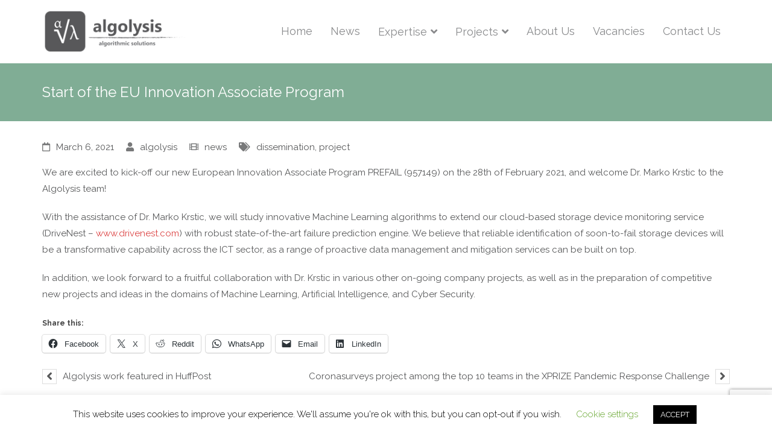

--- FILE ---
content_type: text/html; charset=UTF-8
request_url: https://www.algolysis.com/start-of-the-eu-innovation-associate-program/
body_size: 19223
content:
<!DOCTYPE html>

<html dir="ltr" lang="en-US" prefix="og: https://ogp.me/ns#">
<head>
<meta charset="UTF-8" />
<meta name="viewport" content="width=device-width" />
<link rel="profile" href="//gmpg.org/xfn/11" />
<link rel="pingback" href="https://www.algolysis.com/xmlrpc.php" />

<title>Start of the EU Innovation Associate Program - Algolysis Ltd</title>

		<!-- All in One SEO 4.9.3 - aioseo.com -->
	<meta name="description" content="We are excited to kick-off our new European Innovation Associate Program PREFAIL (957149) on the 28th of February 2021, and welcome Dr. Marko Krstic to the Algolysis team! With the assistance of Dr. Marko Krstic, we will study innovative Machine Learning algorithms to extend our cloud-based storage device monitoring service (DriveNest - www.drivenest.com) with robust" />
	<meta name="robots" content="max-image-preview:large" />
	<meta name="author" content="algolysis"/>
	<link rel="canonical" href="https://www.algolysis.com/start-of-the-eu-innovation-associate-program/" />
	<meta name="generator" content="All in One SEO (AIOSEO) 4.9.3" />
		<meta property="og:locale" content="en_US" />
		<meta property="og:site_name" content="Algolysis Ltd - Algorithmic Problem Solving" />
		<meta property="og:type" content="article" />
		<meta property="og:title" content="Start of the EU Innovation Associate Program - Algolysis Ltd" />
		<meta property="og:description" content="We are excited to kick-off our new European Innovation Associate Program PREFAIL (957149) on the 28th of February 2021, and welcome Dr. Marko Krstic to the Algolysis team! With the assistance of Dr. Marko Krstic, we will study innovative Machine Learning algorithms to extend our cloud-based storage device monitoring service (DriveNest - www.drivenest.com) with robust" />
		<meta property="og:url" content="https://www.algolysis.com/start-of-the-eu-innovation-associate-program/" />
		<meta property="og:image" content="https://www.algolysis.com/wp-content/uploads/2016/12/algolysis-dow-lg-256.png" />
		<meta property="og:image:secure_url" content="https://www.algolysis.com/wp-content/uploads/2016/12/algolysis-dow-lg-256.png" />
		<meta property="og:image:width" content="256" />
		<meta property="og:image:height" content="256" />
		<meta property="article:published_time" content="2021-03-06T08:45:30+00:00" />
		<meta property="article:modified_time" content="2023-02-16T19:55:21+00:00" />
		<meta property="article:publisher" content="https://www.facebook.com/algolysis" />
		<meta name="twitter:card" content="summary_large_image" />
		<meta name="twitter:title" content="Start of the EU Innovation Associate Program - Algolysis Ltd" />
		<meta name="twitter:description" content="We are excited to kick-off our new European Innovation Associate Program PREFAIL (957149) on the 28th of February 2021, and welcome Dr. Marko Krstic to the Algolysis team! With the assistance of Dr. Marko Krstic, we will study innovative Machine Learning algorithms to extend our cloud-based storage device monitoring service (DriveNest - www.drivenest.com) with robust" />
		<meta name="twitter:image" content="https://www.algolysis.com/wp-content/uploads/2016/12/algolysis-logo-wide.png" />
		<script type="application/ld+json" class="aioseo-schema">
			{"@context":"https:\/\/schema.org","@graph":[{"@type":"BlogPosting","@id":"https:\/\/www.algolysis.com\/start-of-the-eu-innovation-associate-program\/#blogposting","name":"Start of the EU Innovation Associate Program - Algolysis Ltd","headline":"Start of the EU Innovation Associate Program","author":{"@id":"https:\/\/www.algolysis.com\/author\/nicolas\/#author"},"publisher":{"@id":"https:\/\/www.algolysis.com\/#organization"},"image":{"@type":"ImageObject","url":"https:\/\/www.algolysis.com\/wp-content\/uploads\/2016\/12\/algolysis-dow-lg-256.png","@id":"https:\/\/www.algolysis.com\/#articleImage","width":256,"height":256,"caption":"www.algolysis.com"},"datePublished":"2021-03-06T08:45:30+00:00","dateModified":"2023-02-16T19:55:21+00:00","inLanguage":"en-US","mainEntityOfPage":{"@id":"https:\/\/www.algolysis.com\/start-of-the-eu-innovation-associate-program\/#webpage"},"isPartOf":{"@id":"https:\/\/www.algolysis.com\/start-of-the-eu-innovation-associate-program\/#webpage"},"articleSection":"news, dissemination, project"},{"@type":"BreadcrumbList","@id":"https:\/\/www.algolysis.com\/start-of-the-eu-innovation-associate-program\/#breadcrumblist","itemListElement":[{"@type":"ListItem","@id":"https:\/\/www.algolysis.com#listItem","position":1,"name":"Home","item":"https:\/\/www.algolysis.com","nextItem":{"@type":"ListItem","@id":"https:\/\/www.algolysis.com\/category\/news\/#listItem","name":"news"}},{"@type":"ListItem","@id":"https:\/\/www.algolysis.com\/category\/news\/#listItem","position":2,"name":"news","item":"https:\/\/www.algolysis.com\/category\/news\/","nextItem":{"@type":"ListItem","@id":"https:\/\/www.algolysis.com\/start-of-the-eu-innovation-associate-program\/#listItem","name":"Start of the EU Innovation Associate Program"},"previousItem":{"@type":"ListItem","@id":"https:\/\/www.algolysis.com#listItem","name":"Home"}},{"@type":"ListItem","@id":"https:\/\/www.algolysis.com\/start-of-the-eu-innovation-associate-program\/#listItem","position":3,"name":"Start of the EU Innovation Associate Program","previousItem":{"@type":"ListItem","@id":"https:\/\/www.algolysis.com\/category\/news\/#listItem","name":"news"}}]},{"@type":"Organization","@id":"https:\/\/www.algolysis.com\/#organization","name":"Algolysis Ltd","description":"Algorithmic Problem Solving","url":"https:\/\/www.algolysis.com\/","logo":{"@type":"ImageObject","url":"https:\/\/www.algolysis.com\/wp-content\/uploads\/2016\/12\/algolysis-dow-lg-256.png","@id":"https:\/\/www.algolysis.com\/start-of-the-eu-innovation-associate-program\/#organizationLogo","width":256,"height":256,"caption":"www.algolysis.com"},"image":{"@id":"https:\/\/www.algolysis.com\/start-of-the-eu-innovation-associate-program\/#organizationLogo"},"sameAs":["https:\/\/www.facebook.com\/algolysis","https:\/\/www.linkedin.com\/company\/algolysis"]},{"@type":"Person","@id":"https:\/\/www.algolysis.com\/author\/nicolas\/#author","url":"https:\/\/www.algolysis.com\/author\/nicolas\/","name":"algolysis","image":{"@type":"ImageObject","@id":"https:\/\/www.algolysis.com\/start-of-the-eu-innovation-associate-program\/#authorImage","url":"https:\/\/secure.gravatar.com\/avatar\/6d3a369a4ac8977557bc88a00263f01bb26de9755609062540c7ea60318d7850?s=96&d=mm&r=g","width":96,"height":96,"caption":"algolysis"}},{"@type":"WebPage","@id":"https:\/\/www.algolysis.com\/start-of-the-eu-innovation-associate-program\/#webpage","url":"https:\/\/www.algolysis.com\/start-of-the-eu-innovation-associate-program\/","name":"Start of the EU Innovation Associate Program - Algolysis Ltd","description":"We are excited to kick-off our new European Innovation Associate Program PREFAIL (957149) on the 28th of February 2021, and welcome Dr. Marko Krstic to the Algolysis team! With the assistance of Dr. Marko Krstic, we will study innovative Machine Learning algorithms to extend our cloud-based storage device monitoring service (DriveNest - www.drivenest.com) with robust","inLanguage":"en-US","isPartOf":{"@id":"https:\/\/www.algolysis.com\/#website"},"breadcrumb":{"@id":"https:\/\/www.algolysis.com\/start-of-the-eu-innovation-associate-program\/#breadcrumblist"},"author":{"@id":"https:\/\/www.algolysis.com\/author\/nicolas\/#author"},"creator":{"@id":"https:\/\/www.algolysis.com\/author\/nicolas\/#author"},"datePublished":"2021-03-06T08:45:30+00:00","dateModified":"2023-02-16T19:55:21+00:00"},{"@type":"WebSite","@id":"https:\/\/www.algolysis.com\/#website","url":"https:\/\/www.algolysis.com\/","name":"Algolysis Ltd","description":"Algorithmic Problem Solving","inLanguage":"en-US","publisher":{"@id":"https:\/\/www.algolysis.com\/#organization"}}]}
		</script>
		<!-- All in One SEO -->

<link rel='dns-prefetch' href='//secure.gravatar.com' />
<link rel='dns-prefetch' href='//stats.wp.com' />
<link rel='dns-prefetch' href='//fonts.googleapis.com' />
<link rel='dns-prefetch' href='//use.fontawesome.com' />
<link rel='dns-prefetch' href='//v0.wordpress.com' />
<link rel='dns-prefetch' href='//www.googletagmanager.com' />
<link rel='dns-prefetch' href='//pagead2.googlesyndication.com' />
<link rel="alternate" type="application/rss+xml" title="Algolysis Ltd &raquo; Feed" href="https://www.algolysis.com/feed/" />
<link rel="alternate" type="application/rss+xml" title="Algolysis Ltd &raquo; Comments Feed" href="https://www.algolysis.com/comments/feed/" />
<link rel="alternate" type="application/rss+xml" title="Algolysis Ltd &raquo; Start of the EU Innovation Associate Program Comments Feed" href="https://www.algolysis.com/start-of-the-eu-innovation-associate-program/feed/" />
<link rel="alternate" title="oEmbed (JSON)" type="application/json+oembed" href="https://www.algolysis.com/wp-json/oembed/1.0/embed?url=https%3A%2F%2Fwww.algolysis.com%2Fstart-of-the-eu-innovation-associate-program%2F" />
<link rel="alternate" title="oEmbed (XML)" type="text/xml+oembed" href="https://www.algolysis.com/wp-json/oembed/1.0/embed?url=https%3A%2F%2Fwww.algolysis.com%2Fstart-of-the-eu-innovation-associate-program%2F&#038;format=xml" />
		<!-- This site uses the Google Analytics by MonsterInsights plugin v9.11.1 - Using Analytics tracking - https://www.monsterinsights.com/ -->
		<!-- Note: MonsterInsights is not currently configured on this site. The site owner needs to authenticate with Google Analytics in the MonsterInsights settings panel. -->
					<!-- No tracking code set -->
				<!-- / Google Analytics by MonsterInsights -->
		<style id='wp-img-auto-sizes-contain-inline-css' type='text/css'>
img:is([sizes=auto i],[sizes^="auto," i]){contain-intrinsic-size:3000px 1500px}
/*# sourceURL=wp-img-auto-sizes-contain-inline-css */
</style>
<style id='wp-emoji-styles-inline-css' type='text/css'>

	img.wp-smiley, img.emoji {
		display: inline !important;
		border: none !important;
		box-shadow: none !important;
		height: 1em !important;
		width: 1em !important;
		margin: 0 0.07em !important;
		vertical-align: -0.1em !important;
		background: none !important;
		padding: 0 !important;
	}
/*# sourceURL=wp-emoji-styles-inline-css */
</style>
<link rel='stylesheet' id='wp-block-library-css' href='https://www.algolysis.com/wp-includes/css/dist/block-library/style.min.css?ver=6.9' type='text/css' media='all' />
<style id='classic-theme-styles-inline-css' type='text/css'>
/*! This file is auto-generated */
.wp-block-button__link{color:#fff;background-color:#32373c;border-radius:9999px;box-shadow:none;text-decoration:none;padding:calc(.667em + 2px) calc(1.333em + 2px);font-size:1.125em}.wp-block-file__button{background:#32373c;color:#fff;text-decoration:none}
/*# sourceURL=/wp-includes/css/classic-themes.min.css */
</style>
<link rel='stylesheet' id='aioseo/css/src/vue/standalone/blocks/table-of-contents/global.scss-css' href='https://www.algolysis.com/wp-content/plugins/all-in-one-seo-pack/dist/Lite/assets/css/table-of-contents/global.e90f6d47.css?ver=4.9.3' type='text/css' media='all' />
<style id='wp-job-openings-blocks-style-inline-css' type='text/css'>
.wp-block-create-block-wjo-block{background-color:#21759b;border:1px dotted red;color:#fff;padding:2px}.awsm-b-row{display:-webkit-box;display:-ms-flexbox;display:-webkit-flex;display:flex;display:flexbox;-webkit-flex-flow:row wrap;margin:0 -15px;-webkit-box-orient:horizontal;-webkit-box-direction:normal;-ms-flex-flow:row wrap;flex-flow:row wrap}.awsm-b-row,.awsm-b-row *,.awsm-b-row :after,.awsm-b-row :before{-webkit-box-sizing:border-box;box-sizing:border-box}.awsm-b-grid-item{display:-webkit-box;display:-ms-flexbox;display:-webkit-flex;display:flex;float:left;padding:0 15px!important;width:33.333%;-webkit-box-orient:vertical;-webkit-box-direction:normal;-ms-flex-direction:column;flex-direction:column;-webkit-flex-direction:column}.awsm-b-grid-col-4 .awsm-b-grid-item{width:25%}.awsm-b-grid-col-2 .awsm-b-grid-item{width:50%}.awsm-b-grid-col .awsm-b-grid-item{width:100%}.awsm-b-job-hide{display:none!important}.awsm-job-show{display:block!important}.awsm-b-job-item{background:#fff;font-size:14px;padding:20px}a.awsm-b-job-item{text-decoration:none!important}.awsm-b-grid-item .awsm-b-job-item{border:1px solid #dddfe3;border-radius:2px;-webkit-box-shadow:0 1px 4px 0 rgba(0,0,0,.05);box-shadow:0 1px 4px 0 rgba(0,0,0,.05);display:-webkit-box;display:-ms-flexbox;display:-webkit-flex;display:flex;margin-bottom:30px;-webkit-box-orient:vertical;-webkit-box-direction:normal;-ms-flex-direction:column;flex-direction:column;-webkit-flex-direction:column;-webkit-box-flex:1;-ms-flex-positive:1;flex-grow:1;-webkit-flex-grow:1;-webkit-transition:all .3s ease;transition:all .3s ease}.awsm-b-grid-item .awsm-b-job-item:focus,.awsm-b-grid-item .awsm-b-job-item:hover{-webkit-box-shadow:0 3px 15px -5px rgba(0,0,0,.2);box-shadow:0 3px 15px -5px rgba(0,0,0,.2)}.awsm-b-grid-item .awsm-job-featured-image{margin-bottom:14px}.awsm-b-job-item h2.awsm-b-job-post-title{font-size:18px;margin:0 0 15px;text-align:left}.awsm-b-job-item h2.awsm-b-job-post-title a{font-size:18px}.awsm-b-grid-item .awsm-job-info{margin-bottom:10px;min-height:83px}.awsm-b-grid-item .awsm-job-info p{margin:0 0 8px}.awsm-b-job-wrap:after{clear:both;content:"";display:table}.awsm-b-filter-wrap,.awsm-b-filter-wrap *{-webkit-box-sizing:border-box;box-sizing:border-box}.awsm-b-filter-wrap{margin:0 -10px 20px}.awsm-b-filter-wrap form{display:-webkit-box;display:-webkit-flex;display:-ms-flexbox;display:flex;-webkit-flex-wrap:wrap;-ms-flex-wrap:wrap;flex-wrap:wrap}.awsm-b-filter-wrap .awsm-b-filter-items{display:none}.awsm-b-filter-wrap.awsm-b-full-width-search-filter-wrap .awsm-b-filter-item-search,.awsm-b-filter-wrap.awsm-b-full-width-search-filter-wrap .awsm-b-filter-items,.awsm-b-filter-wrap.awsm-b-no-search-filter-wrap .awsm-b-filter-items{width:100%}.awsm-b-filter-toggle{border:1px solid #ccc;border-radius:4px;display:-webkit-box;display:-webkit-flex;display:-ms-flexbox;display:flex;-webkit-flex-flow:wrap;-ms-flex-flow:wrap;flex-flow:wrap;margin:0 10px 10px;outline:none!important;padding:12px;width:46px}.awsm-b-filter-toggle.awsm-on{background:#ccc}.awsm-b-filter-toggle svg{height:20px;width:20px}.awsm-b-filter-wrap.awsm-b-no-search-filter-wrap .awsm-b-filter-toggle{width:100%;-webkit-box-align:center;-webkit-align-items:center;-ms-flex-align:center;align-items:center;-webkit-box-pack:justify;-webkit-justify-content:space-between;-ms-flex-pack:justify;justify-content:space-between;text-decoration:none}.awsm-b-filter-wrap.awsm-b-no-search-filter-wrap .awsm-b-filter-toggle svg{height:22px;width:22px}@media(min-width:768px){.awsm-b-filter-wrap .awsm-b-filter-items{display:-webkit-box!important;display:-webkit-flex!important;display:-ms-flexbox!important;display:flex!important;-webkit-flex-wrap:wrap;-ms-flex-wrap:wrap;flex-wrap:wrap;width:calc(100% - 250px)}.awsm-b-filter-toggle{display:none}.awsm-b-filter-item-search{width:250px}}.awsm-b-filter-wrap .awsm-b-filter-item{padding:0 10px 10px}.awsm-b-filter-item-search{padding:0 10px 10px;position:relative}@media(max-width:768px){.awsm-b-filter-wrap .awsm-b-filter-items{width:100%}.awsm-b-filter-item-search{width:calc(100% - 66px)}.awsm-b-filter-wrap .awsm-b-filter-item .awsm-selectric-wrapper{min-width:100%}}.awsm-b-filter-wrap .awsm-b-filter-item .awsm-b-job-form-control{min-height:48px;padding-right:58px}.awsm-b-filter-item-search .awsm-b-job-form-control{min-height:48px;padding-right:48px}.awsm-b-filter-item-search-in{position:relative}.awsm-b-filter-item-search .awsm-b-job-search-icon-wrapper{color:#ccc;cursor:pointer;font-size:16px;height:100%;line-height:48px;position:absolute;right:0;text-align:center;top:0;width:48px}.awsm-b-jobs-none-container{padding:25px}.awsm-b-jobs-none-container p{margin:0;padding:5px}.awsm-b-row .awsm-b-jobs-pagination{padding:0 15px;width:100%}.awsm-b-jobs-pagination{float:left;width:100%}.awsm-b-load-more-main a.awsm-b-load-more,.awsm-load-more-classic a.page-numbers{background:#fff;border:1px solid #dddfe3;-webkit-box-shadow:0 1px 4px 0 rgba(0,0,0,.05);box-shadow:0 1px 4px 0 rgba(0,0,0,.05);display:block;margin:0!important;outline:none!important;padding:20px;text-align:center;text-decoration:none!important;-webkit-transition:all .3s ease;transition:all .3s ease}.awsm-load-more-classic a.page-numbers,.awsm-load-more-classic span.page-numbers{font-size:90%;padding:5px 10px}.awsm-load-more-classic{text-align:center}.awsm-b-load-more-main a.awsm-load-more:focus,.awsm-b-load-more-main a.awsm-load-more:hover,.awsm-load-more-classic a.page-numbers:focus,.awsm-load-more-classic a.page-numbers:hover{-webkit-box-shadow:0 3px 15px -5px rgba(0,0,0,.2);box-shadow:0 3px 15px -5px rgba(0,0,0,.2)}.awsm-b-jobs-pagination.awsm-load-more-classic ul{list-style:none;margin:0;padding:0}.awsm-b-jobs-pagination.awsm-load-more-classic ul li{display:inline-block}.awsm-b-lists{border:1px solid #ededed}.awsm-b-list-item{width:100%}.awsm-b-list-item h2.awsm-job-b-post-title{margin-bottom:0}.awsm-b-list-item .awsm-job-featured-image{float:left;margin-right:10px}.awsm-b-list-item .awsm-job-featured-image img{height:50px;width:50px}.awsm-b-list-item .awsm-b-job-item{border-bottom:1px solid rgba(0,0,0,.13)}.awsm-b-list-item .awsm-b-job-item:after{clear:both;content:"";display:table}.awsm-b-list-left-col{float:left;width:50%}.awsm-b-list-right-col{float:left;text-align:right;width:50%}.awsm-b-list-item .awsm-job-specification-wrapper{display:inline-block;vertical-align:middle}.awsm-b-list-item .awsm-job-specification-item{display:inline-block;margin:0 15px 0 0;vertical-align:middle}a.awsm-b-job-item .awsm-job-specification-item{color:#4c4c4c}.awsm-b-list-item .awsm-job-more-container{display:inline-block;vertical-align:middle}.awsm-job-more-container .awsm-job-more span:before{content:"→"}.awsm-b-lists .awsm-b-jobs-pagination{margin-top:30px}.awsm-job-specification-item>[class^=awsm-job-icon-]{margin-right:6px}.awsm-job-specification-term:after{content:", "}.awsm-job-specification-term:last-child:after{content:""}.awsm-job-single-wrap,.awsm-job-single-wrap *,.awsm-job-single-wrap :after,.awsm-job-single-wrap :before{-webkit-box-sizing:border-box;box-sizing:border-box}.awsm-job-single-wrap{margin-bottom:1.3em}.awsm-job-single-wrap:after{clear:both;content:"";display:table}.awsm-job-content{padding-bottom:32px}.awsm-job-single-wrap.awsm-col-2 .awsm-job-content{float:left;padding-right:15px;width:55%}.awsm-job-single-wrap.awsm-col-2 .awsm-job-form{float:left;padding-left:15px;width:45%}.awsm-job-head,.awsm_job_spec_above_content{margin-bottom:20px}.awsm-job-head h1{margin:0 0 20px}.awsm-job-list-info span{margin-right:10px}.awsm-job-single-wrap .awsm-job-expiration-label{font-weight:700}.awsm-job-form-inner{background:#fff;border:1px solid #dddfe3;padding:35px}.awsm-job-form-inner h2{margin:0 0 30px}.awsm-job-form-group{margin-bottom:20px}.awsm-job-form-group input[type=checkbox],.awsm-job-form-group input[type=radio]{margin-right:5px}.awsm-job-form-group label{display:block;margin-bottom:10px}.awsm-job-form-options-container label,.awsm-job-inline-group label{display:inline;font-weight:400}.awsm-b-job-form-control{display:block;width:100%}.awsm-job-form-options-container span{display:inline-block;margin-bottom:10px;margin-left:10px}.awsm-job-submit{background:#0195ff;border:1px solid #0195ff;color:#fff;padding:10px 30px}.awsm-job-submit:focus,.awsm-job-submit:hover{background:rgba(0,0,0,0);color:#0195ff}.awsm-job-form-error{color:#db4c4c;font-weight:500}.awsm-b-job-form-control.awsm-job-form-error,.awsm-b-job-form-control.awsm-job-form-error:focus{border:1px solid #db4c4c}.awsm-error-message,.awsm-success-message{padding:12px 25px}.awsm-error-message p:empty,.awsm-success-message p:empty{display:none}.awsm-error-message p,.awsm-success-message p{margin:0!important;padding:0!important}.awsm-success-message{border:1px solid #1ea508}.awsm-error-message{border:1px solid #db4c4c}ul.awsm-error-message li{line-height:1.8em;margin-left:1.2em}.awsm-expired-message{padding:25px}.awsm-expired-message p{margin:1em 0}.awsm-job-container{margin:0 auto;max-width:1170px;padding:50px 0;width:100%}.awsm-jobs-loading{position:relative}.awsm-b-job-listings:after{content:"";height:100%;left:0;opacity:0;position:absolute;top:0;-webkit-transition:all .3s ease;transition:all .3s ease;visibility:hidden;width:100%}.awsm-b-job-listings.awsm-jobs-loading:after{opacity:1;visibility:visible}.awsm-b-sr-only{height:1px;margin:-1px;overflow:hidden;padding:0;position:absolute;width:1px;clip:rect(0,0,0,0);border:0}@media(max-width:1024px){.awsm-b-grid-col-4 .awsm-b-grid-item{width:33.333%}}@media(max-width:992px){.awsm-job-single-wrap.awsm-col-2 .awsm-job-content{padding-right:0;width:100%}.awsm-job-single-wrap.awsm-col-2 .awsm-job-form{padding-left:0;width:100%}}@media(max-width:768px){.awsm-b-grid-col-3 .awsm-b-grid-item,.awsm-b-grid-col-4 .awsm-b-grid-item,.awsm-b-grid-item{width:50%}.awsm-b-list-left-col{padding-bottom:10px;width:100%}.awsm-b-list-right-col{text-align:left;width:100%}}@media(max-width:648px){.awsm-b-grid-col-2 .awsm-b-grid-item,.awsm-b-grid-col-3 .awsm-b-grid-item,.awsm-b-grid-col-4 .awsm-b-grid-item,.awsm-b-grid-item{width:100%}.awsm-b-list-item .awsm-job-specification-wrapper{display:block;float:none;padding-bottom:5px}.awsm-b-list-item .awsm-job-more-container{display:block;float:none}}.awsm-job-form-plugin-style .awsm-b-job-form-control{border:1px solid #ccc;border-radius:4px;color:#060606;display:block;font:inherit;line-height:1;min-height:46px;padding:8px 15px;-webkit-transition:all .3s ease;transition:all .3s ease;width:100%}.awsm-job-form-plugin-style .awsm-b-job-form-control:focus{border-color:#060606;-webkit-box-shadow:none;box-shadow:none;outline:none}.awsm-job-form-plugin-style .awsm-b-job-form-control.awsm-job-form-error{border-color:#db4c4c}.awsm-job-form-plugin-style textarea.awsm-b-job-form-control{min-height:80px}.awsm-job-form-plugin-style .awsm-application-submit-btn,.awsm-job-form-plugin-style .awsm-jobs-primary-button{background:#060606;border-radius:45px;color:#fff;padding:16px 32px;-webkit-transition:all .3s ease;transition:all .3s ease}.awsm-job-form-plugin-style .awsm-application-submit-btn:focus,.awsm-job-form-plugin-style .awsm-application-submit-btn:hover,.awsm-job-form-plugin-style .awsm-jobs-primary-button:focus,.awsm-job-form-plugin-style .awsm-jobs-primary-button:hover{background:#060606;color:#fff;outline:none}.awsm-job-form-plugin-style .awsm-jobs-primary-button{cursor:pointer}.awsm-job-form-plugin-style .awsm-jobs-primary-button:disabled{opacity:.5;pointer-events:none}.awsm-job-form-plugin-style .awsm-selectric{border-color:#ccc;border-radius:4px;-webkit-box-shadow:none;box-shadow:none}.awsm-job-form-plugin-style .awsm-selectric-open .awsm-selectric{border-color:#060606}.awsm-job-form-plugin-style .awsm-selectric .label{margin-left:15px}.awsm-jobs-is-block-theme .site-branding{padding:0 2.1rem}.awsm-jobs-is-block-theme .site-content{padding:0 2.1rem 3rem}.awsm-jobs-is-block-theme .site-title{margin-bottom:0}.awsm-b-job-wrap,.awsm-b-job-wrap *{-webkit-box-sizing:border-box;box-sizing:border-box}

/*# sourceURL=https://www.algolysis.com/wp-content/plugins/wp-job-openings/blocks/build/style-index.css */
</style>
<link rel='stylesheet' id='mediaelement-css' href='https://www.algolysis.com/wp-includes/js/mediaelement/mediaelementplayer-legacy.min.css?ver=4.2.17' type='text/css' media='all' />
<link rel='stylesheet' id='wp-mediaelement-css' href='https://www.algolysis.com/wp-includes/js/mediaelement/wp-mediaelement.min.css?ver=6.9' type='text/css' media='all' />
<style id='jetpack-sharing-buttons-style-inline-css' type='text/css'>
.jetpack-sharing-buttons__services-list{display:flex;flex-direction:row;flex-wrap:wrap;gap:0;list-style-type:none;margin:5px;padding:0}.jetpack-sharing-buttons__services-list.has-small-icon-size{font-size:12px}.jetpack-sharing-buttons__services-list.has-normal-icon-size{font-size:16px}.jetpack-sharing-buttons__services-list.has-large-icon-size{font-size:24px}.jetpack-sharing-buttons__services-list.has-huge-icon-size{font-size:36px}@media print{.jetpack-sharing-buttons__services-list{display:none!important}}.editor-styles-wrapper .wp-block-jetpack-sharing-buttons{gap:0;padding-inline-start:0}ul.jetpack-sharing-buttons__services-list.has-background{padding:1.25em 2.375em}
/*# sourceURL=https://www.algolysis.com/wp-content/plugins/jetpack/_inc/blocks/sharing-buttons/view.css */
</style>
<link rel='stylesheet' id='awsm-jobs-general-css' href='https://www.algolysis.com/wp-content/plugins/wp-job-openings/assets/css/general.min.css?ver=3.5.4' type='text/css' media='all' />
<link rel='stylesheet' id='awsm-jobs-style-css' href='https://www.algolysis.com/wp-content/plugins/wp-job-openings/assets/css/style.min.css?ver=3.5.4' type='text/css' media='all' />
<style id='font-awesome-svg-styles-default-inline-css' type='text/css'>
.svg-inline--fa {
  display: inline-block;
  height: 1em;
  overflow: visible;
  vertical-align: -.125em;
}
/*# sourceURL=font-awesome-svg-styles-default-inline-css */
</style>
<link rel='stylesheet' id='font-awesome-svg-styles-css' href='https://www.algolysis.com/wp-content/uploads/font-awesome/v5.13.1/css/svg-with-js.css' type='text/css' media='all' />
<style id='font-awesome-svg-styles-inline-css' type='text/css'>
   .wp-block-font-awesome-icon svg::before,
   .wp-rich-text-font-awesome-icon svg::before {content: unset;}
/*# sourceURL=font-awesome-svg-styles-inline-css */
</style>
<style id='global-styles-inline-css' type='text/css'>
:root{--wp--preset--aspect-ratio--square: 1;--wp--preset--aspect-ratio--4-3: 4/3;--wp--preset--aspect-ratio--3-4: 3/4;--wp--preset--aspect-ratio--3-2: 3/2;--wp--preset--aspect-ratio--2-3: 2/3;--wp--preset--aspect-ratio--16-9: 16/9;--wp--preset--aspect-ratio--9-16: 9/16;--wp--preset--color--black: #000000;--wp--preset--color--cyan-bluish-gray: #abb8c3;--wp--preset--color--white: #ffffff;--wp--preset--color--pale-pink: #f78da7;--wp--preset--color--vivid-red: #cf2e2e;--wp--preset--color--luminous-vivid-orange: #ff6900;--wp--preset--color--luminous-vivid-amber: #fcb900;--wp--preset--color--light-green-cyan: #7bdcb5;--wp--preset--color--vivid-green-cyan: #00d084;--wp--preset--color--pale-cyan-blue: #8ed1fc;--wp--preset--color--vivid-cyan-blue: #0693e3;--wp--preset--color--vivid-purple: #9b51e0;--wp--preset--gradient--vivid-cyan-blue-to-vivid-purple: linear-gradient(135deg,rgb(6,147,227) 0%,rgb(155,81,224) 100%);--wp--preset--gradient--light-green-cyan-to-vivid-green-cyan: linear-gradient(135deg,rgb(122,220,180) 0%,rgb(0,208,130) 100%);--wp--preset--gradient--luminous-vivid-amber-to-luminous-vivid-orange: linear-gradient(135deg,rgb(252,185,0) 0%,rgb(255,105,0) 100%);--wp--preset--gradient--luminous-vivid-orange-to-vivid-red: linear-gradient(135deg,rgb(255,105,0) 0%,rgb(207,46,46) 100%);--wp--preset--gradient--very-light-gray-to-cyan-bluish-gray: linear-gradient(135deg,rgb(238,238,238) 0%,rgb(169,184,195) 100%);--wp--preset--gradient--cool-to-warm-spectrum: linear-gradient(135deg,rgb(74,234,220) 0%,rgb(151,120,209) 20%,rgb(207,42,186) 40%,rgb(238,44,130) 60%,rgb(251,105,98) 80%,rgb(254,248,76) 100%);--wp--preset--gradient--blush-light-purple: linear-gradient(135deg,rgb(255,206,236) 0%,rgb(152,150,240) 100%);--wp--preset--gradient--blush-bordeaux: linear-gradient(135deg,rgb(254,205,165) 0%,rgb(254,45,45) 50%,rgb(107,0,62) 100%);--wp--preset--gradient--luminous-dusk: linear-gradient(135deg,rgb(255,203,112) 0%,rgb(199,81,192) 50%,rgb(65,88,208) 100%);--wp--preset--gradient--pale-ocean: linear-gradient(135deg,rgb(255,245,203) 0%,rgb(182,227,212) 50%,rgb(51,167,181) 100%);--wp--preset--gradient--electric-grass: linear-gradient(135deg,rgb(202,248,128) 0%,rgb(113,206,126) 100%);--wp--preset--gradient--midnight: linear-gradient(135deg,rgb(2,3,129) 0%,rgb(40,116,252) 100%);--wp--preset--font-size--small: 13px;--wp--preset--font-size--medium: 20px;--wp--preset--font-size--large: 36px;--wp--preset--font-size--x-large: 42px;--wp--preset--spacing--20: 0.44rem;--wp--preset--spacing--30: 0.67rem;--wp--preset--spacing--40: 1rem;--wp--preset--spacing--50: 1.5rem;--wp--preset--spacing--60: 2.25rem;--wp--preset--spacing--70: 3.38rem;--wp--preset--spacing--80: 5.06rem;--wp--preset--shadow--natural: 6px 6px 9px rgba(0, 0, 0, 0.2);--wp--preset--shadow--deep: 12px 12px 50px rgba(0, 0, 0, 0.4);--wp--preset--shadow--sharp: 6px 6px 0px rgba(0, 0, 0, 0.2);--wp--preset--shadow--outlined: 6px 6px 0px -3px rgb(255, 255, 255), 6px 6px rgb(0, 0, 0);--wp--preset--shadow--crisp: 6px 6px 0px rgb(0, 0, 0);}:where(.is-layout-flex){gap: 0.5em;}:where(.is-layout-grid){gap: 0.5em;}body .is-layout-flex{display: flex;}.is-layout-flex{flex-wrap: wrap;align-items: center;}.is-layout-flex > :is(*, div){margin: 0;}body .is-layout-grid{display: grid;}.is-layout-grid > :is(*, div){margin: 0;}:where(.wp-block-columns.is-layout-flex){gap: 2em;}:where(.wp-block-columns.is-layout-grid){gap: 2em;}:where(.wp-block-post-template.is-layout-flex){gap: 1.25em;}:where(.wp-block-post-template.is-layout-grid){gap: 1.25em;}.has-black-color{color: var(--wp--preset--color--black) !important;}.has-cyan-bluish-gray-color{color: var(--wp--preset--color--cyan-bluish-gray) !important;}.has-white-color{color: var(--wp--preset--color--white) !important;}.has-pale-pink-color{color: var(--wp--preset--color--pale-pink) !important;}.has-vivid-red-color{color: var(--wp--preset--color--vivid-red) !important;}.has-luminous-vivid-orange-color{color: var(--wp--preset--color--luminous-vivid-orange) !important;}.has-luminous-vivid-amber-color{color: var(--wp--preset--color--luminous-vivid-amber) !important;}.has-light-green-cyan-color{color: var(--wp--preset--color--light-green-cyan) !important;}.has-vivid-green-cyan-color{color: var(--wp--preset--color--vivid-green-cyan) !important;}.has-pale-cyan-blue-color{color: var(--wp--preset--color--pale-cyan-blue) !important;}.has-vivid-cyan-blue-color{color: var(--wp--preset--color--vivid-cyan-blue) !important;}.has-vivid-purple-color{color: var(--wp--preset--color--vivid-purple) !important;}.has-black-background-color{background-color: var(--wp--preset--color--black) !important;}.has-cyan-bluish-gray-background-color{background-color: var(--wp--preset--color--cyan-bluish-gray) !important;}.has-white-background-color{background-color: var(--wp--preset--color--white) !important;}.has-pale-pink-background-color{background-color: var(--wp--preset--color--pale-pink) !important;}.has-vivid-red-background-color{background-color: var(--wp--preset--color--vivid-red) !important;}.has-luminous-vivid-orange-background-color{background-color: var(--wp--preset--color--luminous-vivid-orange) !important;}.has-luminous-vivid-amber-background-color{background-color: var(--wp--preset--color--luminous-vivid-amber) !important;}.has-light-green-cyan-background-color{background-color: var(--wp--preset--color--light-green-cyan) !important;}.has-vivid-green-cyan-background-color{background-color: var(--wp--preset--color--vivid-green-cyan) !important;}.has-pale-cyan-blue-background-color{background-color: var(--wp--preset--color--pale-cyan-blue) !important;}.has-vivid-cyan-blue-background-color{background-color: var(--wp--preset--color--vivid-cyan-blue) !important;}.has-vivid-purple-background-color{background-color: var(--wp--preset--color--vivid-purple) !important;}.has-black-border-color{border-color: var(--wp--preset--color--black) !important;}.has-cyan-bluish-gray-border-color{border-color: var(--wp--preset--color--cyan-bluish-gray) !important;}.has-white-border-color{border-color: var(--wp--preset--color--white) !important;}.has-pale-pink-border-color{border-color: var(--wp--preset--color--pale-pink) !important;}.has-vivid-red-border-color{border-color: var(--wp--preset--color--vivid-red) !important;}.has-luminous-vivid-orange-border-color{border-color: var(--wp--preset--color--luminous-vivid-orange) !important;}.has-luminous-vivid-amber-border-color{border-color: var(--wp--preset--color--luminous-vivid-amber) !important;}.has-light-green-cyan-border-color{border-color: var(--wp--preset--color--light-green-cyan) !important;}.has-vivid-green-cyan-border-color{border-color: var(--wp--preset--color--vivid-green-cyan) !important;}.has-pale-cyan-blue-border-color{border-color: var(--wp--preset--color--pale-cyan-blue) !important;}.has-vivid-cyan-blue-border-color{border-color: var(--wp--preset--color--vivid-cyan-blue) !important;}.has-vivid-purple-border-color{border-color: var(--wp--preset--color--vivid-purple) !important;}.has-vivid-cyan-blue-to-vivid-purple-gradient-background{background: var(--wp--preset--gradient--vivid-cyan-blue-to-vivid-purple) !important;}.has-light-green-cyan-to-vivid-green-cyan-gradient-background{background: var(--wp--preset--gradient--light-green-cyan-to-vivid-green-cyan) !important;}.has-luminous-vivid-amber-to-luminous-vivid-orange-gradient-background{background: var(--wp--preset--gradient--luminous-vivid-amber-to-luminous-vivid-orange) !important;}.has-luminous-vivid-orange-to-vivid-red-gradient-background{background: var(--wp--preset--gradient--luminous-vivid-orange-to-vivid-red) !important;}.has-very-light-gray-to-cyan-bluish-gray-gradient-background{background: var(--wp--preset--gradient--very-light-gray-to-cyan-bluish-gray) !important;}.has-cool-to-warm-spectrum-gradient-background{background: var(--wp--preset--gradient--cool-to-warm-spectrum) !important;}.has-blush-light-purple-gradient-background{background: var(--wp--preset--gradient--blush-light-purple) !important;}.has-blush-bordeaux-gradient-background{background: var(--wp--preset--gradient--blush-bordeaux) !important;}.has-luminous-dusk-gradient-background{background: var(--wp--preset--gradient--luminous-dusk) !important;}.has-pale-ocean-gradient-background{background: var(--wp--preset--gradient--pale-ocean) !important;}.has-electric-grass-gradient-background{background: var(--wp--preset--gradient--electric-grass) !important;}.has-midnight-gradient-background{background: var(--wp--preset--gradient--midnight) !important;}.has-small-font-size{font-size: var(--wp--preset--font-size--small) !important;}.has-medium-font-size{font-size: var(--wp--preset--font-size--medium) !important;}.has-large-font-size{font-size: var(--wp--preset--font-size--large) !important;}.has-x-large-font-size{font-size: var(--wp--preset--font-size--x-large) !important;}
:where(.wp-block-post-template.is-layout-flex){gap: 1.25em;}:where(.wp-block-post-template.is-layout-grid){gap: 1.25em;}
:where(.wp-block-term-template.is-layout-flex){gap: 1.25em;}:where(.wp-block-term-template.is-layout-grid){gap: 1.25em;}
:where(.wp-block-columns.is-layout-flex){gap: 2em;}:where(.wp-block-columns.is-layout-grid){gap: 2em;}
:root :where(.wp-block-pullquote){font-size: 1.5em;line-height: 1.6;}
/*# sourceURL=global-styles-inline-css */
</style>
<link rel='stylesheet' id='contact-form-7-css' href='https://www.algolysis.com/wp-content/plugins/contact-form-7/includes/css/styles.css?ver=6.1.4' type='text/css' media='all' />
<link rel='stylesheet' id='cookie-law-info-css' href='https://www.algolysis.com/wp-content/plugins/cookie-law-info/legacy/public/css/cookie-law-info-public.css?ver=3.3.9.1' type='text/css' media='all' />
<link rel='stylesheet' id='cookie-law-info-gdpr-css' href='https://www.algolysis.com/wp-content/plugins/cookie-law-info/legacy/public/css/cookie-law-info-gdpr.css?ver=3.3.9.1' type='text/css' media='all' />
<link rel='stylesheet' id='thinkup-google-fonts-css' href='//fonts.googleapis.com/css?family=Raleway%3A300%2C400%2C600%2C700&#038;subset=latin%2Clatin-ext' type='text/css' media='all' />
<link rel='stylesheet' id='prettyPhoto-css' href='https://www.algolysis.com/wp-content/themes/harest/lib/extentions/prettyPhoto/css/prettyPhoto.css?ver=3.1.6' type='text/css' media='all' />
<link rel='stylesheet' id='thinkup-bootstrap-css' href='https://www.algolysis.com/wp-content/themes/harest/lib/extentions/bootstrap/css/bootstrap.min.css?ver=2.3.2' type='text/css' media='all' />
<link rel='stylesheet' id='dashicons-css' href='https://www.algolysis.com/wp-includes/css/dashicons.min.css?ver=6.9' type='text/css' media='all' />
<link rel='stylesheet' id='font-awesome-css' href='https://www.algolysis.com/wp-content/plugins/elementor/assets/lib/font-awesome/css/font-awesome.min.css?ver=4.7.0' type='text/css' media='all' />
<link rel='stylesheet' id='thinkup-shortcodes-css' href='https://www.algolysis.com/wp-content/themes/harest/styles/style-shortcodes.css?ver=1.7.0' type='text/css' media='all' />
<link rel='stylesheet' id='thinkup-style-css' href='https://www.algolysis.com/wp-content/themes/harest-child/style.css?ver=1.7.0' type='text/css' media='all' />
<link rel='stylesheet' id='font-awesome-official-css' href='https://use.fontawesome.com/releases/v5.13.1/css/all.css' type='text/css' media='all' integrity="sha384-xxzQGERXS00kBmZW/6qxqJPyxW3UR0BPsL4c8ILaIWXva5kFi7TxkIIaMiKtqV1Q" crossorigin="anonymous" />
<link rel='stylesheet' id='thinkup-responsive-css' href='https://www.algolysis.com/wp-content/themes/harest/styles/style-responsive.css?ver=1.7.0' type='text/css' media='all' />
<link rel='stylesheet' id='elementor-frontend-css' href='https://www.algolysis.com/wp-content/plugins/elementor/assets/css/frontend.min.css?ver=3.34.1' type='text/css' media='all' />
<link rel='stylesheet' id='eael-general-css' href='https://www.algolysis.com/wp-content/plugins/essential-addons-for-elementor-lite/assets/front-end/css/view/general.min.css?ver=6.5.7' type='text/css' media='all' />
<link rel='stylesheet' id='font-awesome-official-v4shim-css' href='https://use.fontawesome.com/releases/v5.13.1/css/v4-shims.css' type='text/css' media='all' integrity="sha384-KkCLkpBvvcSnFQn3PbNkSgmwKGj7ln8pQe/6BOAE0i+/fU9QYEx5CtwduPRyTNob" crossorigin="anonymous" />
<style id='font-awesome-official-v4shim-inline-css' type='text/css'>
@font-face {
font-family: "FontAwesome";
font-display: block;
src: url("https://use.fontawesome.com/releases/v5.13.1/webfonts/fa-brands-400.eot"),
		url("https://use.fontawesome.com/releases/v5.13.1/webfonts/fa-brands-400.eot?#iefix") format("embedded-opentype"),
		url("https://use.fontawesome.com/releases/v5.13.1/webfonts/fa-brands-400.woff2") format("woff2"),
		url("https://use.fontawesome.com/releases/v5.13.1/webfonts/fa-brands-400.woff") format("woff"),
		url("https://use.fontawesome.com/releases/v5.13.1/webfonts/fa-brands-400.ttf") format("truetype"),
		url("https://use.fontawesome.com/releases/v5.13.1/webfonts/fa-brands-400.svg#fontawesome") format("svg");
}

@font-face {
font-family: "FontAwesome";
font-display: block;
src: url("https://use.fontawesome.com/releases/v5.13.1/webfonts/fa-solid-900.eot"),
		url("https://use.fontawesome.com/releases/v5.13.1/webfonts/fa-solid-900.eot?#iefix") format("embedded-opentype"),
		url("https://use.fontawesome.com/releases/v5.13.1/webfonts/fa-solid-900.woff2") format("woff2"),
		url("https://use.fontawesome.com/releases/v5.13.1/webfonts/fa-solid-900.woff") format("woff"),
		url("https://use.fontawesome.com/releases/v5.13.1/webfonts/fa-solid-900.ttf") format("truetype"),
		url("https://use.fontawesome.com/releases/v5.13.1/webfonts/fa-solid-900.svg#fontawesome") format("svg");
}

@font-face {
font-family: "FontAwesome";
font-display: block;
src: url("https://use.fontawesome.com/releases/v5.13.1/webfonts/fa-regular-400.eot"),
		url("https://use.fontawesome.com/releases/v5.13.1/webfonts/fa-regular-400.eot?#iefix") format("embedded-opentype"),
		url("https://use.fontawesome.com/releases/v5.13.1/webfonts/fa-regular-400.woff2") format("woff2"),
		url("https://use.fontawesome.com/releases/v5.13.1/webfonts/fa-regular-400.woff") format("woff"),
		url("https://use.fontawesome.com/releases/v5.13.1/webfonts/fa-regular-400.ttf") format("truetype"),
		url("https://use.fontawesome.com/releases/v5.13.1/webfonts/fa-regular-400.svg#fontawesome") format("svg");
unicode-range: U+F004-F005,U+F007,U+F017,U+F022,U+F024,U+F02E,U+F03E,U+F044,U+F057-F059,U+F06E,U+F070,U+F075,U+F07B-F07C,U+F080,U+F086,U+F089,U+F094,U+F09D,U+F0A0,U+F0A4-F0A7,U+F0C5,U+F0C7-F0C8,U+F0E0,U+F0EB,U+F0F3,U+F0F8,U+F0FE,U+F111,U+F118-F11A,U+F11C,U+F133,U+F144,U+F146,U+F14A,U+F14D-F14E,U+F150-F152,U+F15B-F15C,U+F164-F165,U+F185-F186,U+F191-F192,U+F1AD,U+F1C1-F1C9,U+F1CD,U+F1D8,U+F1E3,U+F1EA,U+F1F6,U+F1F9,U+F20A,U+F247-F249,U+F24D,U+F254-F25B,U+F25D,U+F267,U+F271-F274,U+F279,U+F28B,U+F28D,U+F2B5-F2B6,U+F2B9,U+F2BB,U+F2BD,U+F2C1-F2C2,U+F2D0,U+F2D2,U+F2DC,U+F2ED,U+F328,U+F358-F35B,U+F3A5,U+F3D1,U+F410,U+F4AD;
}
/*# sourceURL=font-awesome-official-v4shim-inline-css */
</style>
<link rel='stylesheet' id='sharedaddy-css' href='https://www.algolysis.com/wp-content/plugins/jetpack/modules/sharedaddy/sharing.css?ver=15.4' type='text/css' media='all' />
<link rel='stylesheet' id='social-logos-css' href='https://www.algolysis.com/wp-content/plugins/jetpack/_inc/social-logos/social-logos.min.css?ver=15.4' type='text/css' media='all' />
<script type="text/javascript" src="https://www.algolysis.com/wp-includes/js/tinymce/tinymce.min.js?ver=49110-20250317" id="wp-tinymce-root-js"></script>
<script type="text/javascript" src="https://www.algolysis.com/wp-includes/js/tinymce/plugins/compat3x/plugin.min.js?ver=49110-20250317" id="wp-tinymce-js"></script>
<script type="text/javascript" src="https://www.algolysis.com/wp-includes/js/jquery/jquery.min.js?ver=3.7.1" id="jquery-core-js"></script>
<script type="text/javascript" src="https://www.algolysis.com/wp-includes/js/jquery/jquery-migrate.min.js?ver=3.4.1" id="jquery-migrate-js"></script>
<script type="text/javascript" id="cookie-law-info-js-extra">
/* <![CDATA[ */
var Cli_Data = {"nn_cookie_ids":[],"cookielist":[],"non_necessary_cookies":[],"ccpaEnabled":"","ccpaRegionBased":"","ccpaBarEnabled":"","strictlyEnabled":["necessary","obligatoire"],"ccpaType":"gdpr","js_blocking":"","custom_integration":"","triggerDomRefresh":"","secure_cookies":""};
var cli_cookiebar_settings = {"animate_speed_hide":"500","animate_speed_show":"500","background":"#FFF","border":"#b1a6a6c2","border_on":"","button_1_button_colour":"#000","button_1_button_hover":"#000000","button_1_link_colour":"#fff","button_1_as_button":"1","button_1_new_win":"","button_2_button_colour":"#333","button_2_button_hover":"#292929","button_2_link_colour":"#444","button_2_as_button":"","button_2_hidebar":"","button_3_button_colour":"#000","button_3_button_hover":"#000000","button_3_link_colour":"#fff","button_3_as_button":"1","button_3_new_win":"","button_4_button_colour":"#000","button_4_button_hover":"#000000","button_4_link_colour":"#62a329","button_4_as_button":"","button_7_button_colour":"#61a229","button_7_button_hover":"#4e8221","button_7_link_colour":"#fff","button_7_as_button":"1","button_7_new_win":"","font_family":"inherit","header_fix":"","notify_animate_hide":"1","notify_animate_show":"","notify_div_id":"#cookie-law-info-bar","notify_position_horizontal":"right","notify_position_vertical":"bottom","scroll_close":"","scroll_close_reload":"","accept_close_reload":"","reject_close_reload":"","showagain_tab":"","showagain_background":"#fff","showagain_border":"#000","showagain_div_id":"#cookie-law-info-again","showagain_x_position":"100px","text":"#000","show_once_yn":"","show_once":"10000","logging_on":"","as_popup":"","popup_overlay":"1","bar_heading_text":"","cookie_bar_as":"banner","popup_showagain_position":"bottom-right","widget_position":"left"};
var log_object = {"ajax_url":"https://www.algolysis.com/wp-admin/admin-ajax.php"};
//# sourceURL=cookie-law-info-js-extra
/* ]]> */
</script>
<script type="text/javascript" src="https://www.algolysis.com/wp-content/plugins/cookie-law-info/legacy/public/js/cookie-law-info-public.js?ver=3.3.9.1" id="cookie-law-info-js"></script>
<link rel="https://api.w.org/" href="https://www.algolysis.com/wp-json/" /><link rel="alternate" title="JSON" type="application/json" href="https://www.algolysis.com/wp-json/wp/v2/posts/1099" /><link rel="EditURI" type="application/rsd+xml" title="RSD" href="https://www.algolysis.com/xmlrpc.php?rsd" />
<meta name="generator" content="WordPress 6.9" />
<link rel='shortlink' href='https://www.algolysis.com/?p=1099' />
<meta name="generator" content="Site Kit by Google 1.170.0" />	<style>img#wpstats{display:none}</style>
		    <meta name="google-site-verification" content="JFkroR_e7r1EunUFagsS2Uw6jw8NPK-K2mNv1-63WDE" />
    
<!-- Google AdSense meta tags added by Site Kit -->
<meta name="google-adsense-platform-account" content="ca-host-pub-2644536267352236">
<meta name="google-adsense-platform-domain" content="sitekit.withgoogle.com">
<!-- End Google AdSense meta tags added by Site Kit -->
<meta name="generator" content="Elementor 3.34.1; features: additional_custom_breakpoints; settings: css_print_method-external, google_font-enabled, font_display-swap">
			<style>
				.e-con.e-parent:nth-of-type(n+4):not(.e-lazyloaded):not(.e-no-lazyload),
				.e-con.e-parent:nth-of-type(n+4):not(.e-lazyloaded):not(.e-no-lazyload) * {
					background-image: none !important;
				}
				@media screen and (max-height: 1024px) {
					.e-con.e-parent:nth-of-type(n+3):not(.e-lazyloaded):not(.e-no-lazyload),
					.e-con.e-parent:nth-of-type(n+3):not(.e-lazyloaded):not(.e-no-lazyload) * {
						background-image: none !important;
					}
				}
				@media screen and (max-height: 640px) {
					.e-con.e-parent:nth-of-type(n+2):not(.e-lazyloaded):not(.e-no-lazyload),
					.e-con.e-parent:nth-of-type(n+2):not(.e-lazyloaded):not(.e-no-lazyload) * {
						background-image: none !important;
					}
				}
			</style>
			
<!-- Google AdSense snippet added by Site Kit -->
<script type="text/javascript" async="async" src="https://pagead2.googlesyndication.com/pagead/js/adsbygoogle.js?client=ca-pub-4813095580425649&amp;host=ca-host-pub-2644536267352236" crossorigin="anonymous"></script>

<!-- End Google AdSense snippet added by Site Kit -->
<link rel="icon" href="https://www.algolysis.com/wp-content/uploads/2016/05/al-rounded-square-only-150x150.png" sizes="32x32" />
<link rel="icon" href="https://www.algolysis.com/wp-content/uploads/2016/05/al-rounded-square-only-300x300.png" sizes="192x192" />
<link rel="apple-touch-icon" href="https://www.algolysis.com/wp-content/uploads/2016/05/al-rounded-square-only-300x300.png" />
<meta name="msapplication-TileImage" content="https://www.algolysis.com/wp-content/uploads/2016/05/al-rounded-square-only-300x300.png" />
<style id="sccss">/* Enter Your Custom CSS Here */
body, button, input, select, textarea
{
	color : #575859;  
  	font-size: 15px;
  	font-weight : 500;
}

h1, h2, h3, h4, h5, h6
{
 	color : #444444; 
}

.widget a
{
 	color :  #80ad95;
  	text-decoration : underline;
  	font-weight : 600;
}

.widget-title {
  font-size: 1em;
}

#logo
{
	margin-top : 15px;  
}

#logo img
{
	max-height : 75px;  
}

#intro #breadcrumbs a {
	color: #80ad95;
}

#sub-footer-core a:hover {
	color: #80ad95;
}

#scrollUp:hover:after {
	background: #80ad95;
}

#header .menu > li.menu-hover > a, #header .menu > li.current_page_item > a, #header .menu > li.current-menu-ancestor > a, #header .menu > li > a:hover, #header-sticky .menu > li.menu-hover > a, #header-sticky .menu > li.current_page_item > a, #header-sticky .menu > li.current-menu-ancestor > a, #header-sticky .menu > li > a:hover 
{
    color: #80ad95; /*#8bbaa1;*/
}

#header .header-links .menu a 
{
	font-weight: 500;  
}

#header .header-links > ul > li a, #header-sticky .header-links > ul > li a
{
	font-size: 1.5em;  
}

#header .header-links .sub-menu a, #header-sticky .header-links .sub-menu a 
{
	color: #888888;
  	font-size: 1.2em;
}

#header .header-links .sub-menu li:hover
{
 	background: rgba(128, 173, 149, 0.5)
}

#header .header-links .sub-menu a:hover,
#header .header-links .sub-menu .current-menu-item a,
#header-sticky .header-links .sub-menu a:hover,
#header-sticky .header-links .sub-menu .current-menu-item a {
	color: #80ad95;
}

#intro, .services-builder.style1 .iconimage, .themebutton, .themebutton2:hover, button, html input[type="button"], input[type="reset"], input[type="submit"]{
 	background: #80ad95; /*#9ac4cc;*/ 
}

blockquote, q
{
  border-left: 2px solid #80ad95;
}

input[type=text], input[type=email], input[type=password], input[type=search], input[type=tel], select, textarea {
    background: white;
    border: 1px solid #aaaaaa;
    padding: 10px 20px;
}

#header .menu > li.menu-hover > a span,
#header .menu > li.current_page_item > a span,
#header .menu > li.current-menu-ancestor > a span,
#header .menu > li > a:hover span,
#header-sticky .menu > li.menu-hover > a span,
#header-sticky .menu > li.current_page_item > a span,
#header-sticky .menu > li.current-menu-ancestor > a span,
#header-sticky .menu > li > a:hover span {
	border-bottom: 2px solid #80ad95;
}

footer
{
 	text-align : center; 
}

.widget li {
    list-style-type: circle !important;
  	list-style-position: inside !important;
    border-bottom: 0px solid #E2E2E2;
  	padding-left: 20px;
    text-align: left;
}

h1.sow-headline {
  padding: 4px;
  font-weight: bold;
  margin: 4px;
  font-size: 5em;
}

h3.sow-sub-headline {
  font-style: italic;
}

.project-list-text {
	overflow: hidden;
  display: -webkit-box;
  -webkit-box-orient: vertical;
  -webkit-line-clamp: 5; /* start showing ellipsis when 3rd line is reached */
}
</style></head>

<body class="wp-singular post-template-default single single-post postid-1099 single-format-standard wp-custom-logo wp-theme-harest wp-child-theme-harest-child layout-sidebar-none layout-responsive header-style1 scrollup-on group-blog elementor-default elementor-kit-1855">
<div id="body-core" class="hfeed site">

	<header>
	<div id="site-header">

		
		<div id="pre-header">
		<div class="wrap-safari">
		<div id="pre-header-core" class="main-navigation">
  
			
			
		</div>
		</div>
		</div>
		<!-- #pre-header -->

		<div id="header">
		<div id="header-core">

			<div id="logo">
			<a href="https://www.algolysis.com/" class="custom-logo-link" rel="home"><img fetchpriority="high" width="520" height="164" src="https://www.algolysis.com/wp-content/uploads/2016/12/cropped-algolysis-logo-wide.png" class="custom-logo" alt="Algolysis Ltd" decoding="async" srcset="https://www.algolysis.com/wp-content/uploads/2016/12/cropped-algolysis-logo-wide.png 520w, https://www.algolysis.com/wp-content/uploads/2016/12/cropped-algolysis-logo-wide-300x95.png 300w" sizes="(max-width: 520px) 100vw, 520px" /></a>			</div>

			<div id="header-links" class="main-navigation">
			<div id="header-links-inner" class="header-links">

				<ul id="menu-top-menu" class="menu"><li id="menu-item-23" class="menu-item menu-item-type-post_type menu-item-object-page menu-item-home"><a href="https://www.algolysis.com/"><span>Home</span></a></li>
<li id="menu-item-265" class="menu-item menu-item-type-post_type menu-item-object-page current_page_parent"><a href="https://www.algolysis.com/news/"><span>News</span></a></li>
<li id="menu-item-108" class="menu-item menu-item-type-post_type menu-item-object-page menu-item-has-children"><a href="https://www.algolysis.com/expertise/"><span>Expertise</span></a>
<ul class="sub-menu">
	<li id="menu-item-177" class="menu-item menu-item-type-custom menu-item-object-custom"><a href="/expertise#algorithms">Algorithm Design</a></li>
	<li id="menu-item-178" class="menu-item menu-item-type-custom menu-item-object-custom"><a href="/expertise#software">Software Development</a></li>
	<li id="menu-item-179" class="menu-item menu-item-type-custom menu-item-object-custom"><a href="/expertise#hardware">Custom Hardware</a></li>
</ul>
</li>
<li id="menu-item-105" class="menu-item menu-item-type-post_type menu-item-object-page menu-item-has-children"><a href="https://www.algolysis.com/projects/"><span>Projects</span></a>
<ul class="sub-menu">
	<li id="menu-item-4109" class="menu-item menu-item-type-post_type menu-item-object-page"><a href="https://www.algolysis.com/projects/mars/">Ma(R)s Project</a></li>
	<li id="menu-item-4196" class="menu-item menu-item-type-post_type menu-item-object-page"><a href="https://www.algolysis.com/projects/prinia-project/">PRINIA Project</a></li>
	<li id="menu-item-4213" class="menu-item menu-item-type-post_type menu-item-object-page"><a href="https://www.algolysis.com/projects/3dmotaas-project/">3DMotaaS Project</a></li>
	<li id="menu-item-4108" class="menu-item menu-item-type-post_type menu-item-object-page"><a href="https://www.algolysis.com/projects/charisma/">CHARISMA Project</a></li>
	<li id="menu-item-4070" class="menu-item menu-item-type-post_type menu-item-object-page"><a href="https://www.algolysis.com/projects/poultryfi-project/">PoultryFI Project</a></li>
	<li id="menu-item-2959" class="menu-item menu-item-type-post_type menu-item-object-page"><a href="https://www.algolysis.com/projects/smartpartsdetector-project/">Smart Parts Detector Project</a></li>
	<li id="menu-item-1404" class="menu-item menu-item-type-post_type menu-item-object-page"><a href="https://www.algolysis.com/projects/keepani-project/">KeepA(n)I Project</a></li>
	<li id="menu-item-1417" class="menu-item menu-item-type-post_type menu-item-object-page"><a href="https://www.algolysis.com/projects/ngiatlantic-project/">NGIAtlantic Project</a></li>
	<li id="menu-item-1209" class="menu-item menu-item-type-post_type menu-item-object-page"><a href="https://www.algolysis.com/projects/prefail-project/">PREFAIL Project</a></li>
	<li id="menu-item-1137" class="menu-item menu-item-type-post_type menu-item-object-page"><a href="https://www.algolysis.com/projects/eratovr-project/">EratoVR Project</a></li>
	<li id="menu-item-707" class="menu-item menu-item-type-post_type menu-item-object-page"><a href="https://www.algolysis.com/projects/covid19-platform/">COVID19 Algolysis Data Platform</a></li>
	<li id="menu-item-563" class="menu-item menu-item-type-post_type menu-item-object-page"><a href="https://www.algolysis.com/projects/collaborate-project/">COLLABORATE Project</a></li>
	<li id="menu-item-412" class="menu-item menu-item-type-post_type menu-item-object-page"><a href="https://www.algolysis.com/projects/drivenest-project/">DriveNest Project</a></li>
	<li id="menu-item-420" class="menu-item menu-item-type-post_type menu-item-object-page"><a href="https://www.algolysis.com/projects/schedar-project/">SCHEDAR Project</a></li>
	<li id="menu-item-655" class="menu-item menu-item-type-post_type menu-item-object-page"><a href="https://www.algolysis.com/projects/mari-sense-project/">MARI-Sense Project</a></li>
	<li id="menu-item-825" class="menu-item menu-item-type-post_type menu-item-object-page"><a href="https://www.algolysis.com/projects/lightsense-project/">LightSense Project</a></li>
	<li id="menu-item-417" class="menu-item menu-item-type-post_type menu-item-object-page"><a href="https://www.algolysis.com/projects/smart-poultry-project/">Smart Poultry Project</a></li>
</ul>
</li>
<li id="menu-item-111" class="menu-item menu-item-type-post_type menu-item-object-page"><a href="https://www.algolysis.com/about-us/"><span>About Us</span></a></li>
<li id="menu-item-854" class="menu-item menu-item-type-post_type menu-item-object-page"><a href="https://www.algolysis.com/vacancies/"><span>Vacancies</span></a></li>
<li id="menu-item-187" class="menu-item menu-item-type-post_type menu-item-object-page"><a href="https://www.algolysis.com/contact-us/"><span>Contact Us</span></a></li>
</ul>				
							</div>
			</div>
			<!-- #header-links .main-navigation -->

			<div id="header-nav"><a class="btn-navbar collapsed" data-toggle="collapse" data-target=".nav-collapse" tabindex="0"><span class="icon-bar"></span><span class="icon-bar"></span><span class="icon-bar"></span></a></div>
		</div>
		</div>
		<!-- #header -->

		<div id="header-responsive"><div id="header-responsive-inner" class="responsive-links nav-collapse collapse"><ul id="menu-top-menu-1" class=""><li id="res-menu-item-23" class="menu-item menu-item-type-post_type menu-item-object-page menu-item-home"><a href="https://www.algolysis.com/"><span>Home</span></a></li>
<li id="res-menu-item-265" class="menu-item menu-item-type-post_type menu-item-object-page current_page_parent"><a href="https://www.algolysis.com/news/"><span>News</span></a></li>
<li id="res-menu-item-108" class="menu-item menu-item-type-post_type menu-item-object-page menu-item-has-children"><a href="https://www.algolysis.com/expertise/"><span>Expertise</span></a>
<ul class="sub-menu">
	<li id="res-menu-item-177" class="menu-item menu-item-type-custom menu-item-object-custom"><a href="/expertise#algorithms">&#45; Algorithm Design</a></li>
	<li id="res-menu-item-178" class="menu-item menu-item-type-custom menu-item-object-custom"><a href="/expertise#software">&#45; Software Development</a></li>
	<li id="res-menu-item-179" class="menu-item menu-item-type-custom menu-item-object-custom"><a href="/expertise#hardware">&#45; Custom Hardware</a></li>
</ul>
</li>
<li id="res-menu-item-105" class="menu-item menu-item-type-post_type menu-item-object-page menu-item-has-children"><a href="https://www.algolysis.com/projects/"><span>Projects</span></a>
<ul class="sub-menu">
	<li id="res-menu-item-4109" class="menu-item menu-item-type-post_type menu-item-object-page"><a href="https://www.algolysis.com/projects/mars/">&#45; Ma(R)s Project</a></li>
	<li id="res-menu-item-4196" class="menu-item menu-item-type-post_type menu-item-object-page"><a href="https://www.algolysis.com/projects/prinia-project/">&#45; PRINIA Project</a></li>
	<li id="res-menu-item-4213" class="menu-item menu-item-type-post_type menu-item-object-page"><a href="https://www.algolysis.com/projects/3dmotaas-project/">&#45; 3DMotaaS Project</a></li>
	<li id="res-menu-item-4108" class="menu-item menu-item-type-post_type menu-item-object-page"><a href="https://www.algolysis.com/projects/charisma/">&#45; CHARISMA Project</a></li>
	<li id="res-menu-item-4070" class="menu-item menu-item-type-post_type menu-item-object-page"><a href="https://www.algolysis.com/projects/poultryfi-project/">&#45; PoultryFI Project</a></li>
	<li id="res-menu-item-2959" class="menu-item menu-item-type-post_type menu-item-object-page"><a href="https://www.algolysis.com/projects/smartpartsdetector-project/">&#45; Smart Parts Detector Project</a></li>
	<li id="res-menu-item-1404" class="menu-item menu-item-type-post_type menu-item-object-page"><a href="https://www.algolysis.com/projects/keepani-project/">&#45; KeepA(n)I Project</a></li>
	<li id="res-menu-item-1417" class="menu-item menu-item-type-post_type menu-item-object-page"><a href="https://www.algolysis.com/projects/ngiatlantic-project/">&#45; NGIAtlantic Project</a></li>
	<li id="res-menu-item-1209" class="menu-item menu-item-type-post_type menu-item-object-page"><a href="https://www.algolysis.com/projects/prefail-project/">&#45; PREFAIL Project</a></li>
	<li id="res-menu-item-1137" class="menu-item menu-item-type-post_type menu-item-object-page"><a href="https://www.algolysis.com/projects/eratovr-project/">&#45; EratoVR Project</a></li>
	<li id="res-menu-item-707" class="menu-item menu-item-type-post_type menu-item-object-page"><a href="https://www.algolysis.com/projects/covid19-platform/">&#45; COVID19 Algolysis Data Platform</a></li>
	<li id="res-menu-item-563" class="menu-item menu-item-type-post_type menu-item-object-page"><a href="https://www.algolysis.com/projects/collaborate-project/">&#45; COLLABORATE Project</a></li>
	<li id="res-menu-item-412" class="menu-item menu-item-type-post_type menu-item-object-page"><a href="https://www.algolysis.com/projects/drivenest-project/">&#45; DriveNest Project</a></li>
	<li id="res-menu-item-420" class="menu-item menu-item-type-post_type menu-item-object-page"><a href="https://www.algolysis.com/projects/schedar-project/">&#45; SCHEDAR Project</a></li>
	<li id="res-menu-item-655" class="menu-item menu-item-type-post_type menu-item-object-page"><a href="https://www.algolysis.com/projects/mari-sense-project/">&#45; MARI-Sense Project</a></li>
	<li id="res-menu-item-825" class="menu-item menu-item-type-post_type menu-item-object-page"><a href="https://www.algolysis.com/projects/lightsense-project/">&#45; LightSense Project</a></li>
	<li id="res-menu-item-417" class="menu-item menu-item-type-post_type menu-item-object-page"><a href="https://www.algolysis.com/projects/smart-poultry-project/">&#45; Smart Poultry Project</a></li>
</ul>
</li>
<li id="res-menu-item-111" class="menu-item menu-item-type-post_type menu-item-object-page"><a href="https://www.algolysis.com/about-us/"><span>About Us</span></a></li>
<li id="res-menu-item-854" class="menu-item menu-item-type-post_type menu-item-object-page"><a href="https://www.algolysis.com/vacancies/"><span>Vacancies</span></a></li>
<li id="res-menu-item-187" class="menu-item menu-item-type-post_type menu-item-object-page"><a href="https://www.algolysis.com/contact-us/"><span>Contact Us</span></a></li>
</ul></div></div>
	</div>

	
	</header>
	<!-- header -->
	
	<div id="intro" class=""><div class="wrap-safari"><div id="intro-core"><h1 class="page-title"><span>Start of the EU Innovation Associate Program</span></h1></div></div></div>	
	<div id="content">
	<div id="content-core">

		<div id="main">
		<div id="main-core">
			
				
				<header class="entry-header"><div class="entry-meta"><span class="date"><i class="fa fa-calendar-o"></i><a href="https://www.algolysis.com/start-of-the-eu-innovation-associate-program/" title="Start of the EU Innovation Associate Program"><time datetime="2021-03-06T08:45:30+00:00">March 6, 2021</time></a></span><span class="author"><i class="fa fa-user"></i><a href="https://www.algolysis.com/author/nicolas/" title="View all posts by algolysis" rel="author">algolysis</a></span><span class="category"><i class="fa fa-film"></i><a href="https://www.algolysis.com/category/news/" rel="category tag">news</a></span><span class="tags"><i class="fa fa-tags"></i><a href="https://www.algolysis.com/tag/dissemination/" rel="tag">dissemination</a>, <a href="https://www.algolysis.com/tag/project/" rel="tag">project</a></span></div><div class="clearboth"></div></header><!-- .entry-header -->
		<div class="entry-content">
			<p>We are excited to kick-off our new European Innovation Associate Program PREFAIL (957149) on the 28th of February 2021, and welcome Dr. Marko Krstic to the Algolysis team!</p>
<p>With the assistance of Dr. Marko Krstic, we will study innovative Machine Learning algorithms to extend our cloud-based storage device monitoring service (DriveNest &#8211; <a href="http://www.drivenest.com" target="_blank" rel="noopener">www.drivenest.com</a>) with robust state-of-the-art failure prediction engine. We believe that reliable identification of soon-to-fail storage devices will be a transformative capability across the ICT sector, as a range of proactive data management and mitigation services can be built on top.</p>
<p>In addition, we look forward to a fruitful collaboration with Dr. Krstic in various other on-going company projects, as well as in the preparation of competitive new projects and ideas in the domains of Machine Learning, Artificial Intelligence, and Cyber Security.</p>
<div class="sharedaddy sd-sharing-enabled"><div class="robots-nocontent sd-block sd-social sd-social-icon-text sd-sharing"><h3 class="sd-title">Share this:</h3><div class="sd-content"><ul><li class="share-facebook"><a rel="nofollow noopener noreferrer"
				data-shared="sharing-facebook-1099"
				class="share-facebook sd-button share-icon"
				href="https://www.algolysis.com/start-of-the-eu-innovation-associate-program/?share=facebook"
				target="_blank"
				aria-labelledby="sharing-facebook-1099"
				>
				<span id="sharing-facebook-1099" hidden>Click to share on Facebook (Opens in new window)</span>
				<span>Facebook</span>
			</a></li><li class="share-twitter"><a rel="nofollow noopener noreferrer"
				data-shared="sharing-twitter-1099"
				class="share-twitter sd-button share-icon"
				href="https://www.algolysis.com/start-of-the-eu-innovation-associate-program/?share=twitter"
				target="_blank"
				aria-labelledby="sharing-twitter-1099"
				>
				<span id="sharing-twitter-1099" hidden>Click to share on X (Opens in new window)</span>
				<span>X</span>
			</a></li><li class="share-reddit"><a rel="nofollow noopener noreferrer"
				data-shared="sharing-reddit-1099"
				class="share-reddit sd-button share-icon"
				href="https://www.algolysis.com/start-of-the-eu-innovation-associate-program/?share=reddit"
				target="_blank"
				aria-labelledby="sharing-reddit-1099"
				>
				<span id="sharing-reddit-1099" hidden>Click to share on Reddit (Opens in new window)</span>
				<span>Reddit</span>
			</a></li><li class="share-jetpack-whatsapp"><a rel="nofollow noopener noreferrer"
				data-shared="sharing-whatsapp-1099"
				class="share-jetpack-whatsapp sd-button share-icon"
				href="https://www.algolysis.com/start-of-the-eu-innovation-associate-program/?share=jetpack-whatsapp"
				target="_blank"
				aria-labelledby="sharing-whatsapp-1099"
				>
				<span id="sharing-whatsapp-1099" hidden>Click to share on WhatsApp (Opens in new window)</span>
				<span>WhatsApp</span>
			</a></li><li class="share-email"><a rel="nofollow noopener noreferrer"
				data-shared="sharing-email-1099"
				class="share-email sd-button share-icon"
				href="mailto:?subject=%5BShared%20Post%5D%20Start%20of%20the%20EU%20Innovation%20Associate%20Program&#038;body=https%3A%2F%2Fwww.algolysis.com%2Fstart-of-the-eu-innovation-associate-program%2F&#038;share=email"
				target="_blank"
				aria-labelledby="sharing-email-1099"
				data-email-share-error-title="Do you have email set up?" data-email-share-error-text="If you&#039;re having problems sharing via email, you might not have email set up for your browser. You may need to create a new email yourself." data-email-share-nonce="ec5f2bc366" data-email-share-track-url="https://www.algolysis.com/start-of-the-eu-innovation-associate-program/?share=email">
				<span id="sharing-email-1099" hidden>Click to email a link to a friend (Opens in new window)</span>
				<span>Email</span>
			</a></li><li class="share-linkedin"><a rel="nofollow noopener noreferrer"
				data-shared="sharing-linkedin-1099"
				class="share-linkedin sd-button share-icon"
				href="https://www.algolysis.com/start-of-the-eu-innovation-associate-program/?share=linkedin"
				target="_blank"
				aria-labelledby="sharing-linkedin-1099"
				>
				<span id="sharing-linkedin-1099" hidden>Click to share on LinkedIn (Opens in new window)</span>
				<span>LinkedIn</span>
			</a></li><li class="share-end"></li></ul></div></div></div>		</div><!-- .entry-content -->

		<div class="clearboth"></div>
				
					<nav role="navigation" id="nav-below">
	
		<div class="nav-previous"><a href="https://www.algolysis.com/algolysis-work-featured-in-huffpost/" rel="prev"><span class="meta-icon"><i class="fa fa-angle-left fa-lg"></i></span><span class="meta-nav">Algolysis work featured in HuffPost</span></a></div>		<div class="nav-next"><a href="https://www.algolysis.com/coronasurveys-project-among-the-top-10-teams-in-the-xprize-pandemic-response-challenge/" rel="next"><span class="meta-nav">Coronasurveys project among the top 10 teams in the XPRIZE Pandemic Response Challenge</span><span class="meta-icon"><i class="fa fa-angle-right fa-lg"></i></span></a></div>
	
	</nav><!-- #nav-below -->
	
				
				
			

		</div><!-- #main-core -->
		</div><!-- #main -->
			</div>
	</div><!-- #content -->

	<footer>
		<!-- #footer -->		
		<div id="sub-footer">
		<div id="sub-footer-core">

			<div class="copyright">
Copyright &copy; <script>document.write(new Date().getFullYear())</script> 
<a href="#">Algolysis Ltd</a> - 
<a href="https://www.algolysis.com/cookie-policy/"> Cookie and Privacy Policy </a>.
</div>
			<!-- .copyright -->

						<!-- #footer-menu -->

						<div id="post-footer-social"><ul><li class="social facebook"><a href="https://www.facebook.com/algolysis" data-tip="top" data-original-title="Facebook" target="_blank"><i class="fa fa-facebook"></i></a></li><li class="social twitter"><a href="https://twitter.com/algolysis" data-tip="top" data-original-title="Twitter" target="_blank"><i class="fa fa-twitter"></i></a></li></ul></div>			
		</div>
		</div>
	</footer><!-- footer -->

</div><!-- #body-core -->

<script type="speculationrules">
{"prefetch":[{"source":"document","where":{"and":[{"href_matches":"/*"},{"not":{"href_matches":["/wp-*.php","/wp-admin/*","/wp-content/uploads/*","/wp-content/*","/wp-content/plugins/*","/wp-content/themes/harest-child/*","/wp-content/themes/harest/*","/*\\?(.+)"]}},{"not":{"selector_matches":"a[rel~=\"nofollow\"]"}},{"not":{"selector_matches":".no-prefetch, .no-prefetch a"}}]},"eagerness":"conservative"}]}
</script>
<!--googleoff: all--><div id="cookie-law-info-bar" data-nosnippet="true"><span>This website uses cookies to improve your experience. We'll assume you're ok with this, but you can opt-out if you wish. <a role='button' class="cli_settings_button" style="margin:5px 20px 5px 20px">Cookie settings</a><a role='button' data-cli_action="accept" id="cookie_action_close_header" class="medium cli-plugin-button cli-plugin-main-button cookie_action_close_header cli_action_button wt-cli-accept-btn" style="margin:5px">ACCEPT</a></span></div><div id="cookie-law-info-again" data-nosnippet="true"><span id="cookie_hdr_showagain">Privacy &amp; Cookies Policy</span></div><div class="cli-modal" data-nosnippet="true" id="cliSettingsPopup" tabindex="-1" role="dialog" aria-labelledby="cliSettingsPopup" aria-hidden="true">
  <div class="cli-modal-dialog" role="document">
	<div class="cli-modal-content cli-bar-popup">
		  <button type="button" class="cli-modal-close" id="cliModalClose">
			<svg class="" viewBox="0 0 24 24"><path d="M19 6.41l-1.41-1.41-5.59 5.59-5.59-5.59-1.41 1.41 5.59 5.59-5.59 5.59 1.41 1.41 5.59-5.59 5.59 5.59 1.41-1.41-5.59-5.59z"></path><path d="M0 0h24v24h-24z" fill="none"></path></svg>
			<span class="wt-cli-sr-only">Close</span>
		  </button>
		  <div class="cli-modal-body">
			<div class="cli-container-fluid cli-tab-container">
	<div class="cli-row">
		<div class="cli-col-12 cli-align-items-stretch cli-px-0">
			<div class="cli-privacy-overview">
				<h4>Privacy Overview</h4>				<div class="cli-privacy-content">
					<div class="cli-privacy-content-text">This website uses cookies to improve your experience while you navigate through the website. Out of these cookies, the cookies that are categorized as necessary are stored on your browser as they are essential for the working of basic functionalities of the website. We also use third-party cookies that help us analyze and understand how you use this website. These cookies will be stored in your browser only with your consent. You also have the option to opt-out of these cookies. But opting out of some of these cookies may have an effect on your browsing experience.</div>
				</div>
				<a class="cli-privacy-readmore" aria-label="Show more" role="button" data-readmore-text="Show more" data-readless-text="Show less"></a>			</div>
		</div>
		<div class="cli-col-12 cli-align-items-stretch cli-px-0 cli-tab-section-container">
												<div class="cli-tab-section">
						<div class="cli-tab-header">
							<a role="button" tabindex="0" class="cli-nav-link cli-settings-mobile" data-target="necessary" data-toggle="cli-toggle-tab">
								Necessary							</a>
															<div class="wt-cli-necessary-checkbox">
									<input type="checkbox" class="cli-user-preference-checkbox"  id="wt-cli-checkbox-necessary" data-id="checkbox-necessary" checked="checked"  />
									<label class="form-check-label" for="wt-cli-checkbox-necessary">Necessary</label>
								</div>
								<span class="cli-necessary-caption">Always Enabled</span>
													</div>
						<div class="cli-tab-content">
							<div class="cli-tab-pane cli-fade" data-id="necessary">
								<div class="wt-cli-cookie-description">
									Necessary cookies are absolutely essential for the website to function properly. This category only includes cookies that ensures basic functionalities and security features of the website. These cookies do not store any personal information.								</div>
							</div>
						</div>
					</div>
																	<div class="cli-tab-section">
						<div class="cli-tab-header">
							<a role="button" tabindex="0" class="cli-nav-link cli-settings-mobile" data-target="non-necessary" data-toggle="cli-toggle-tab">
								Non-necessary							</a>
															<div class="cli-switch">
									<input type="checkbox" id="wt-cli-checkbox-non-necessary" class="cli-user-preference-checkbox"  data-id="checkbox-non-necessary" checked='checked' />
									<label for="wt-cli-checkbox-non-necessary" class="cli-slider" data-cli-enable="Enabled" data-cli-disable="Disabled"><span class="wt-cli-sr-only">Non-necessary</span></label>
								</div>
													</div>
						<div class="cli-tab-content">
							<div class="cli-tab-pane cli-fade" data-id="non-necessary">
								<div class="wt-cli-cookie-description">
									Any cookies that may not be particularly necessary for the website to function and is used specifically to collect user personal data via analytics, ads, other embedded contents are termed as non-necessary cookies. It is mandatory to procure user consent prior to running these cookies on your website.								</div>
							</div>
						</div>
					</div>
										</div>
	</div>
</div>
		  </div>
		  <div class="cli-modal-footer">
			<div class="wt-cli-element cli-container-fluid cli-tab-container">
				<div class="cli-row">
					<div class="cli-col-12 cli-align-items-stretch cli-px-0">
						<div class="cli-tab-footer wt-cli-privacy-overview-actions">
						
															<a id="wt-cli-privacy-save-btn" role="button" tabindex="0" data-cli-action="accept" class="wt-cli-privacy-btn cli_setting_save_button wt-cli-privacy-accept-btn cli-btn">SAVE &amp; ACCEPT</a>
													</div>
						
					</div>
				</div>
			</div>
		</div>
	</div>
  </div>
</div>
<div class="cli-modal-backdrop cli-fade cli-settings-overlay"></div>
<div class="cli-modal-backdrop cli-fade cli-popupbar-overlay"></div>
<!--googleon: all-->			<script>
				const lazyloadRunObserver = () => {
					const lazyloadBackgrounds = document.querySelectorAll( `.e-con.e-parent:not(.e-lazyloaded)` );
					const lazyloadBackgroundObserver = new IntersectionObserver( ( entries ) => {
						entries.forEach( ( entry ) => {
							if ( entry.isIntersecting ) {
								let lazyloadBackground = entry.target;
								if( lazyloadBackground ) {
									lazyloadBackground.classList.add( 'e-lazyloaded' );
								}
								lazyloadBackgroundObserver.unobserve( entry.target );
							}
						});
					}, { rootMargin: '200px 0px 200px 0px' } );
					lazyloadBackgrounds.forEach( ( lazyloadBackground ) => {
						lazyloadBackgroundObserver.observe( lazyloadBackground );
					} );
				};
				const events = [
					'DOMContentLoaded',
					'elementor/lazyload/observe',
				];
				events.forEach( ( event ) => {
					document.addEventListener( event, lazyloadRunObserver );
				} );
			</script>
			
	<script type="text/javascript">
		window.WPCOM_sharing_counts = {"https://www.algolysis.com/start-of-the-eu-innovation-associate-program/":1099};
	</script>
				<script type="text/javascript" id="awsm-job-scripts-js-extra">
/* <![CDATA[ */
var awsmJobsPublic = {"ajaxurl":"https://www.algolysis.com/wp-admin/admin-ajax.php","is_tax_archive":"","is_search":"","job_id":"0","wp_max_upload_size":"2147483648","deep_linking":{"search":true,"spec":true,"pagination":true},"i18n":{"loading_text":"Loading...","form_error_msg":{"general":"Error in submitting your application. Please try again later!","file_validation":"The file you have selected is too large."}},"vendors":{"selectric":true,"jquery_validation":true}};
var awsmJobsPublic = {"ajaxurl":"https://www.algolysis.com/wp-admin/admin-ajax.php","is_tax_archive":"","is_search":"","job_id":"0","wp_max_upload_size":"2147483648","deep_linking":{"search":true,"spec":true,"pagination":true},"i18n":{"loading_text":"Loading...","form_error_msg":{"general":"Error in submitting your application. Please try again later!","file_validation":"The file you have selected is too large."}},"vendors":{"selectric":true,"jquery_validation":true}};
//# sourceURL=awsm-job-scripts-js-extra
/* ]]> */
</script>
<script type="text/javascript" src="https://www.algolysis.com/wp-content/plugins/wp-job-openings/assets/js/script.min.js?ver=3.5.4" id="awsm-job-scripts-js"></script>
<script type="text/javascript" src="https://www.algolysis.com/wp-includes/js/dist/hooks.min.js?ver=dd5603f07f9220ed27f1" id="wp-hooks-js"></script>
<script type="text/javascript" src="https://www.algolysis.com/wp-includes/js/dist/i18n.min.js?ver=c26c3dc7bed366793375" id="wp-i18n-js"></script>
<script type="text/javascript" id="wp-i18n-js-after">
/* <![CDATA[ */
wp.i18n.setLocaleData( { 'text direction\u0004ltr': [ 'ltr' ] } );
//# sourceURL=wp-i18n-js-after
/* ]]> */
</script>
<script type="text/javascript" src="https://www.algolysis.com/wp-content/plugins/contact-form-7/includes/swv/js/index.js?ver=6.1.4" id="swv-js"></script>
<script type="text/javascript" id="contact-form-7-js-before">
/* <![CDATA[ */
var wpcf7 = {
    "api": {
        "root": "https:\/\/www.algolysis.com\/wp-json\/",
        "namespace": "contact-form-7\/v1"
    }
};
//# sourceURL=contact-form-7-js-before
/* ]]> */
</script>
<script type="text/javascript" src="https://www.algolysis.com/wp-content/plugins/contact-form-7/includes/js/index.js?ver=6.1.4" id="contact-form-7-js"></script>
<script type="text/javascript" src="https://www.algolysis.com/wp-includes/js/imagesloaded.min.js?ver=5.0.0" id="imagesloaded-js"></script>
<script type="text/javascript" src="https://www.algolysis.com/wp-content/themes/harest/lib/extentions/prettyPhoto/js/jquery.prettyPhoto.js?ver=3.1.6" id="prettyPhoto-js"></script>
<script type="text/javascript" src="https://www.algolysis.com/wp-content/themes/harest/lib/scripts/modernizr.js?ver=2.6.2" id="modernizr-js"></script>
<script type="text/javascript" src="https://www.algolysis.com/wp-content/themes/harest/lib/scripts/plugins/scrollup/jquery.scrollUp.min.js?ver=2.4.1" id="jquery-scrollup-js"></script>
<script type="text/javascript" src="https://www.algolysis.com/wp-content/themes/harest/lib/extentions/bootstrap/js/bootstrap.js?ver=2.3.2" id="thinkup-bootstrap-js"></script>
<script type="text/javascript" src="https://www.algolysis.com/wp-content/themes/harest/lib/scripts/main-frontend.js?ver=1.7.0" id="thinkup-frontend-js"></script>
<script type="text/javascript" src="https://www.google.com/recaptcha/api.js?render=6Lff7IMUAAAAAL4W7vzXpGKFeZJL-ZqXI1S2ojHS&amp;ver=3.0" id="google-recaptcha-js"></script>
<script type="text/javascript" src="https://www.algolysis.com/wp-includes/js/dist/vendor/wp-polyfill.min.js?ver=3.15.0" id="wp-polyfill-js"></script>
<script type="text/javascript" id="wpcf7-recaptcha-js-before">
/* <![CDATA[ */
var wpcf7_recaptcha = {
    "sitekey": "6Lff7IMUAAAAAL4W7vzXpGKFeZJL-ZqXI1S2ojHS",
    "actions": {
        "homepage": "homepage",
        "contactform": "contactform"
    }
};
//# sourceURL=wpcf7-recaptcha-js-before
/* ]]> */
</script>
<script type="text/javascript" src="https://www.algolysis.com/wp-content/plugins/contact-form-7/modules/recaptcha/index.js?ver=6.1.4" id="wpcf7-recaptcha-js"></script>
<script type="text/javascript" id="eael-general-js-extra">
/* <![CDATA[ */
var localize = {"ajaxurl":"https://www.algolysis.com/wp-admin/admin-ajax.php","nonce":"bec39d5365","i18n":{"added":"Added ","compare":"Compare","loading":"Loading..."},"eael_translate_text":{"required_text":"is a required field","invalid_text":"Invalid","billing_text":"Billing","shipping_text":"Shipping","fg_mfp_counter_text":"of"},"page_permalink":"https://www.algolysis.com/start-of-the-eu-innovation-associate-program/","cart_redirectition":"","cart_page_url":"","el_breakpoints":{"mobile":{"label":"Mobile Portrait","value":767,"default_value":767,"direction":"max","is_enabled":true},"mobile_extra":{"label":"Mobile Landscape","value":880,"default_value":880,"direction":"max","is_enabled":false},"tablet":{"label":"Tablet Portrait","value":1024,"default_value":1024,"direction":"max","is_enabled":true},"tablet_extra":{"label":"Tablet Landscape","value":1200,"default_value":1200,"direction":"max","is_enabled":false},"laptop":{"label":"Laptop","value":1366,"default_value":1366,"direction":"max","is_enabled":false},"widescreen":{"label":"Widescreen","value":2400,"default_value":2400,"direction":"min","is_enabled":false}}};
//# sourceURL=eael-general-js-extra
/* ]]> */
</script>
<script type="text/javascript" src="https://www.algolysis.com/wp-content/plugins/essential-addons-for-elementor-lite/assets/front-end/js/view/general.min.js?ver=6.5.7" id="eael-general-js"></script>
<script type="text/javascript" id="jetpack-stats-js-before">
/* <![CDATA[ */
_stq = window._stq || [];
_stq.push([ "view", {"v":"ext","blog":"130855326","post":"1099","tz":"0","srv":"www.algolysis.com","j":"1:15.4"} ]);
_stq.push([ "clickTrackerInit", "130855326", "1099" ]);
//# sourceURL=jetpack-stats-js-before
/* ]]> */
</script>
<script type="text/javascript" src="https://stats.wp.com/e-202603.js" id="jetpack-stats-js" defer="defer" data-wp-strategy="defer"></script>
<script type="text/javascript" id="sharing-js-js-extra">
/* <![CDATA[ */
var sharing_js_options = {"lang":"en","counts":"1","is_stats_active":"1"};
//# sourceURL=sharing-js-js-extra
/* ]]> */
</script>
<script type="text/javascript" src="https://www.algolysis.com/wp-content/plugins/jetpack/_inc/build/sharedaddy/sharing.min.js?ver=15.4" id="sharing-js-js"></script>
<script type="text/javascript" id="sharing-js-js-after">
/* <![CDATA[ */
var windowOpen;
			( function () {
				function matches( el, sel ) {
					return !! (
						el.matches && el.matches( sel ) ||
						el.msMatchesSelector && el.msMatchesSelector( sel )
					);
				}

				document.body.addEventListener( 'click', function ( event ) {
					if ( ! event.target ) {
						return;
					}

					var el;
					if ( matches( event.target, 'a.share-facebook' ) ) {
						el = event.target;
					} else if ( event.target.parentNode && matches( event.target.parentNode, 'a.share-facebook' ) ) {
						el = event.target.parentNode;
					}

					if ( el ) {
						event.preventDefault();

						// If there's another sharing window open, close it.
						if ( typeof windowOpen !== 'undefined' ) {
							windowOpen.close();
						}
						windowOpen = window.open( el.getAttribute( 'href' ), 'wpcomfacebook', 'menubar=1,resizable=1,width=600,height=400' );
						return false;
					}
				} );
			} )();
var windowOpen;
			( function () {
				function matches( el, sel ) {
					return !! (
						el.matches && el.matches( sel ) ||
						el.msMatchesSelector && el.msMatchesSelector( sel )
					);
				}

				document.body.addEventListener( 'click', function ( event ) {
					if ( ! event.target ) {
						return;
					}

					var el;
					if ( matches( event.target, 'a.share-twitter' ) ) {
						el = event.target;
					} else if ( event.target.parentNode && matches( event.target.parentNode, 'a.share-twitter' ) ) {
						el = event.target.parentNode;
					}

					if ( el ) {
						event.preventDefault();

						// If there's another sharing window open, close it.
						if ( typeof windowOpen !== 'undefined' ) {
							windowOpen.close();
						}
						windowOpen = window.open( el.getAttribute( 'href' ), 'wpcomtwitter', 'menubar=1,resizable=1,width=600,height=350' );
						return false;
					}
				} );
			} )();
var windowOpen;
			( function () {
				function matches( el, sel ) {
					return !! (
						el.matches && el.matches( sel ) ||
						el.msMatchesSelector && el.msMatchesSelector( sel )
					);
				}

				document.body.addEventListener( 'click', function ( event ) {
					if ( ! event.target ) {
						return;
					}

					var el;
					if ( matches( event.target, 'a.share-linkedin' ) ) {
						el = event.target;
					} else if ( event.target.parentNode && matches( event.target.parentNode, 'a.share-linkedin' ) ) {
						el = event.target.parentNode;
					}

					if ( el ) {
						event.preventDefault();

						// If there's another sharing window open, close it.
						if ( typeof windowOpen !== 'undefined' ) {
							windowOpen.close();
						}
						windowOpen = window.open( el.getAttribute( 'href' ), 'wpcomlinkedin', 'menubar=1,resizable=1,width=580,height=450' );
						return false;
					}
				} );
			} )();
//# sourceURL=sharing-js-js-after
/* ]]> */
</script>
<script id="wp-emoji-settings" type="application/json">
{"baseUrl":"https://s.w.org/images/core/emoji/17.0.2/72x72/","ext":".png","svgUrl":"https://s.w.org/images/core/emoji/17.0.2/svg/","svgExt":".svg","source":{"concatemoji":"https://www.algolysis.com/wp-includes/js/wp-emoji-release.min.js?ver=6.9"}}
</script>
<script type="module">
/* <![CDATA[ */
/*! This file is auto-generated */
const a=JSON.parse(document.getElementById("wp-emoji-settings").textContent),o=(window._wpemojiSettings=a,"wpEmojiSettingsSupports"),s=["flag","emoji"];function i(e){try{var t={supportTests:e,timestamp:(new Date).valueOf()};sessionStorage.setItem(o,JSON.stringify(t))}catch(e){}}function c(e,t,n){e.clearRect(0,0,e.canvas.width,e.canvas.height),e.fillText(t,0,0);t=new Uint32Array(e.getImageData(0,0,e.canvas.width,e.canvas.height).data);e.clearRect(0,0,e.canvas.width,e.canvas.height),e.fillText(n,0,0);const a=new Uint32Array(e.getImageData(0,0,e.canvas.width,e.canvas.height).data);return t.every((e,t)=>e===a[t])}function p(e,t){e.clearRect(0,0,e.canvas.width,e.canvas.height),e.fillText(t,0,0);var n=e.getImageData(16,16,1,1);for(let e=0;e<n.data.length;e++)if(0!==n.data[e])return!1;return!0}function u(e,t,n,a){switch(t){case"flag":return n(e,"\ud83c\udff3\ufe0f\u200d\u26a7\ufe0f","\ud83c\udff3\ufe0f\u200b\u26a7\ufe0f")?!1:!n(e,"\ud83c\udde8\ud83c\uddf6","\ud83c\udde8\u200b\ud83c\uddf6")&&!n(e,"\ud83c\udff4\udb40\udc67\udb40\udc62\udb40\udc65\udb40\udc6e\udb40\udc67\udb40\udc7f","\ud83c\udff4\u200b\udb40\udc67\u200b\udb40\udc62\u200b\udb40\udc65\u200b\udb40\udc6e\u200b\udb40\udc67\u200b\udb40\udc7f");case"emoji":return!a(e,"\ud83e\u1fac8")}return!1}function f(e,t,n,a){let r;const o=(r="undefined"!=typeof WorkerGlobalScope&&self instanceof WorkerGlobalScope?new OffscreenCanvas(300,150):document.createElement("canvas")).getContext("2d",{willReadFrequently:!0}),s=(o.textBaseline="top",o.font="600 32px Arial",{});return e.forEach(e=>{s[e]=t(o,e,n,a)}),s}function r(e){var t=document.createElement("script");t.src=e,t.defer=!0,document.head.appendChild(t)}a.supports={everything:!0,everythingExceptFlag:!0},new Promise(t=>{let n=function(){try{var e=JSON.parse(sessionStorage.getItem(o));if("object"==typeof e&&"number"==typeof e.timestamp&&(new Date).valueOf()<e.timestamp+604800&&"object"==typeof e.supportTests)return e.supportTests}catch(e){}return null}();if(!n){if("undefined"!=typeof Worker&&"undefined"!=typeof OffscreenCanvas&&"undefined"!=typeof URL&&URL.createObjectURL&&"undefined"!=typeof Blob)try{var e="postMessage("+f.toString()+"("+[JSON.stringify(s),u.toString(),c.toString(),p.toString()].join(",")+"));",a=new Blob([e],{type:"text/javascript"});const r=new Worker(URL.createObjectURL(a),{name:"wpTestEmojiSupports"});return void(r.onmessage=e=>{i(n=e.data),r.terminate(),t(n)})}catch(e){}i(n=f(s,u,c,p))}t(n)}).then(e=>{for(const n in e)a.supports[n]=e[n],a.supports.everything=a.supports.everything&&a.supports[n],"flag"!==n&&(a.supports.everythingExceptFlag=a.supports.everythingExceptFlag&&a.supports[n]);var t;a.supports.everythingExceptFlag=a.supports.everythingExceptFlag&&!a.supports.flag,a.supports.everything||((t=a.source||{}).concatemoji?r(t.concatemoji):t.wpemoji&&t.twemoji&&(r(t.twemoji),r(t.wpemoji)))});
//# sourceURL=https://www.algolysis.com/wp-includes/js/wp-emoji-loader.min.js
/* ]]> */
</script>

</body>
</html>

--- FILE ---
content_type: text/html; charset=utf-8
request_url: https://www.google.com/recaptcha/api2/anchor?ar=1&k=6Lff7IMUAAAAAL4W7vzXpGKFeZJL-ZqXI1S2ojHS&co=aHR0cHM6Ly93d3cuYWxnb2x5c2lzLmNvbTo0NDM.&hl=en&v=PoyoqOPhxBO7pBk68S4YbpHZ&size=invisible&anchor-ms=20000&execute-ms=30000&cb=wjr5xxcstsd5
body_size: 48608
content:
<!DOCTYPE HTML><html dir="ltr" lang="en"><head><meta http-equiv="Content-Type" content="text/html; charset=UTF-8">
<meta http-equiv="X-UA-Compatible" content="IE=edge">
<title>reCAPTCHA</title>
<style type="text/css">
/* cyrillic-ext */
@font-face {
  font-family: 'Roboto';
  font-style: normal;
  font-weight: 400;
  font-stretch: 100%;
  src: url(//fonts.gstatic.com/s/roboto/v48/KFO7CnqEu92Fr1ME7kSn66aGLdTylUAMa3GUBHMdazTgWw.woff2) format('woff2');
  unicode-range: U+0460-052F, U+1C80-1C8A, U+20B4, U+2DE0-2DFF, U+A640-A69F, U+FE2E-FE2F;
}
/* cyrillic */
@font-face {
  font-family: 'Roboto';
  font-style: normal;
  font-weight: 400;
  font-stretch: 100%;
  src: url(//fonts.gstatic.com/s/roboto/v48/KFO7CnqEu92Fr1ME7kSn66aGLdTylUAMa3iUBHMdazTgWw.woff2) format('woff2');
  unicode-range: U+0301, U+0400-045F, U+0490-0491, U+04B0-04B1, U+2116;
}
/* greek-ext */
@font-face {
  font-family: 'Roboto';
  font-style: normal;
  font-weight: 400;
  font-stretch: 100%;
  src: url(//fonts.gstatic.com/s/roboto/v48/KFO7CnqEu92Fr1ME7kSn66aGLdTylUAMa3CUBHMdazTgWw.woff2) format('woff2');
  unicode-range: U+1F00-1FFF;
}
/* greek */
@font-face {
  font-family: 'Roboto';
  font-style: normal;
  font-weight: 400;
  font-stretch: 100%;
  src: url(//fonts.gstatic.com/s/roboto/v48/KFO7CnqEu92Fr1ME7kSn66aGLdTylUAMa3-UBHMdazTgWw.woff2) format('woff2');
  unicode-range: U+0370-0377, U+037A-037F, U+0384-038A, U+038C, U+038E-03A1, U+03A3-03FF;
}
/* math */
@font-face {
  font-family: 'Roboto';
  font-style: normal;
  font-weight: 400;
  font-stretch: 100%;
  src: url(//fonts.gstatic.com/s/roboto/v48/KFO7CnqEu92Fr1ME7kSn66aGLdTylUAMawCUBHMdazTgWw.woff2) format('woff2');
  unicode-range: U+0302-0303, U+0305, U+0307-0308, U+0310, U+0312, U+0315, U+031A, U+0326-0327, U+032C, U+032F-0330, U+0332-0333, U+0338, U+033A, U+0346, U+034D, U+0391-03A1, U+03A3-03A9, U+03B1-03C9, U+03D1, U+03D5-03D6, U+03F0-03F1, U+03F4-03F5, U+2016-2017, U+2034-2038, U+203C, U+2040, U+2043, U+2047, U+2050, U+2057, U+205F, U+2070-2071, U+2074-208E, U+2090-209C, U+20D0-20DC, U+20E1, U+20E5-20EF, U+2100-2112, U+2114-2115, U+2117-2121, U+2123-214F, U+2190, U+2192, U+2194-21AE, U+21B0-21E5, U+21F1-21F2, U+21F4-2211, U+2213-2214, U+2216-22FF, U+2308-230B, U+2310, U+2319, U+231C-2321, U+2336-237A, U+237C, U+2395, U+239B-23B7, U+23D0, U+23DC-23E1, U+2474-2475, U+25AF, U+25B3, U+25B7, U+25BD, U+25C1, U+25CA, U+25CC, U+25FB, U+266D-266F, U+27C0-27FF, U+2900-2AFF, U+2B0E-2B11, U+2B30-2B4C, U+2BFE, U+3030, U+FF5B, U+FF5D, U+1D400-1D7FF, U+1EE00-1EEFF;
}
/* symbols */
@font-face {
  font-family: 'Roboto';
  font-style: normal;
  font-weight: 400;
  font-stretch: 100%;
  src: url(//fonts.gstatic.com/s/roboto/v48/KFO7CnqEu92Fr1ME7kSn66aGLdTylUAMaxKUBHMdazTgWw.woff2) format('woff2');
  unicode-range: U+0001-000C, U+000E-001F, U+007F-009F, U+20DD-20E0, U+20E2-20E4, U+2150-218F, U+2190, U+2192, U+2194-2199, U+21AF, U+21E6-21F0, U+21F3, U+2218-2219, U+2299, U+22C4-22C6, U+2300-243F, U+2440-244A, U+2460-24FF, U+25A0-27BF, U+2800-28FF, U+2921-2922, U+2981, U+29BF, U+29EB, U+2B00-2BFF, U+4DC0-4DFF, U+FFF9-FFFB, U+10140-1018E, U+10190-1019C, U+101A0, U+101D0-101FD, U+102E0-102FB, U+10E60-10E7E, U+1D2C0-1D2D3, U+1D2E0-1D37F, U+1F000-1F0FF, U+1F100-1F1AD, U+1F1E6-1F1FF, U+1F30D-1F30F, U+1F315, U+1F31C, U+1F31E, U+1F320-1F32C, U+1F336, U+1F378, U+1F37D, U+1F382, U+1F393-1F39F, U+1F3A7-1F3A8, U+1F3AC-1F3AF, U+1F3C2, U+1F3C4-1F3C6, U+1F3CA-1F3CE, U+1F3D4-1F3E0, U+1F3ED, U+1F3F1-1F3F3, U+1F3F5-1F3F7, U+1F408, U+1F415, U+1F41F, U+1F426, U+1F43F, U+1F441-1F442, U+1F444, U+1F446-1F449, U+1F44C-1F44E, U+1F453, U+1F46A, U+1F47D, U+1F4A3, U+1F4B0, U+1F4B3, U+1F4B9, U+1F4BB, U+1F4BF, U+1F4C8-1F4CB, U+1F4D6, U+1F4DA, U+1F4DF, U+1F4E3-1F4E6, U+1F4EA-1F4ED, U+1F4F7, U+1F4F9-1F4FB, U+1F4FD-1F4FE, U+1F503, U+1F507-1F50B, U+1F50D, U+1F512-1F513, U+1F53E-1F54A, U+1F54F-1F5FA, U+1F610, U+1F650-1F67F, U+1F687, U+1F68D, U+1F691, U+1F694, U+1F698, U+1F6AD, U+1F6B2, U+1F6B9-1F6BA, U+1F6BC, U+1F6C6-1F6CF, U+1F6D3-1F6D7, U+1F6E0-1F6EA, U+1F6F0-1F6F3, U+1F6F7-1F6FC, U+1F700-1F7FF, U+1F800-1F80B, U+1F810-1F847, U+1F850-1F859, U+1F860-1F887, U+1F890-1F8AD, U+1F8B0-1F8BB, U+1F8C0-1F8C1, U+1F900-1F90B, U+1F93B, U+1F946, U+1F984, U+1F996, U+1F9E9, U+1FA00-1FA6F, U+1FA70-1FA7C, U+1FA80-1FA89, U+1FA8F-1FAC6, U+1FACE-1FADC, U+1FADF-1FAE9, U+1FAF0-1FAF8, U+1FB00-1FBFF;
}
/* vietnamese */
@font-face {
  font-family: 'Roboto';
  font-style: normal;
  font-weight: 400;
  font-stretch: 100%;
  src: url(//fonts.gstatic.com/s/roboto/v48/KFO7CnqEu92Fr1ME7kSn66aGLdTylUAMa3OUBHMdazTgWw.woff2) format('woff2');
  unicode-range: U+0102-0103, U+0110-0111, U+0128-0129, U+0168-0169, U+01A0-01A1, U+01AF-01B0, U+0300-0301, U+0303-0304, U+0308-0309, U+0323, U+0329, U+1EA0-1EF9, U+20AB;
}
/* latin-ext */
@font-face {
  font-family: 'Roboto';
  font-style: normal;
  font-weight: 400;
  font-stretch: 100%;
  src: url(//fonts.gstatic.com/s/roboto/v48/KFO7CnqEu92Fr1ME7kSn66aGLdTylUAMa3KUBHMdazTgWw.woff2) format('woff2');
  unicode-range: U+0100-02BA, U+02BD-02C5, U+02C7-02CC, U+02CE-02D7, U+02DD-02FF, U+0304, U+0308, U+0329, U+1D00-1DBF, U+1E00-1E9F, U+1EF2-1EFF, U+2020, U+20A0-20AB, U+20AD-20C0, U+2113, U+2C60-2C7F, U+A720-A7FF;
}
/* latin */
@font-face {
  font-family: 'Roboto';
  font-style: normal;
  font-weight: 400;
  font-stretch: 100%;
  src: url(//fonts.gstatic.com/s/roboto/v48/KFO7CnqEu92Fr1ME7kSn66aGLdTylUAMa3yUBHMdazQ.woff2) format('woff2');
  unicode-range: U+0000-00FF, U+0131, U+0152-0153, U+02BB-02BC, U+02C6, U+02DA, U+02DC, U+0304, U+0308, U+0329, U+2000-206F, U+20AC, U+2122, U+2191, U+2193, U+2212, U+2215, U+FEFF, U+FFFD;
}
/* cyrillic-ext */
@font-face {
  font-family: 'Roboto';
  font-style: normal;
  font-weight: 500;
  font-stretch: 100%;
  src: url(//fonts.gstatic.com/s/roboto/v48/KFO7CnqEu92Fr1ME7kSn66aGLdTylUAMa3GUBHMdazTgWw.woff2) format('woff2');
  unicode-range: U+0460-052F, U+1C80-1C8A, U+20B4, U+2DE0-2DFF, U+A640-A69F, U+FE2E-FE2F;
}
/* cyrillic */
@font-face {
  font-family: 'Roboto';
  font-style: normal;
  font-weight: 500;
  font-stretch: 100%;
  src: url(//fonts.gstatic.com/s/roboto/v48/KFO7CnqEu92Fr1ME7kSn66aGLdTylUAMa3iUBHMdazTgWw.woff2) format('woff2');
  unicode-range: U+0301, U+0400-045F, U+0490-0491, U+04B0-04B1, U+2116;
}
/* greek-ext */
@font-face {
  font-family: 'Roboto';
  font-style: normal;
  font-weight: 500;
  font-stretch: 100%;
  src: url(//fonts.gstatic.com/s/roboto/v48/KFO7CnqEu92Fr1ME7kSn66aGLdTylUAMa3CUBHMdazTgWw.woff2) format('woff2');
  unicode-range: U+1F00-1FFF;
}
/* greek */
@font-face {
  font-family: 'Roboto';
  font-style: normal;
  font-weight: 500;
  font-stretch: 100%;
  src: url(//fonts.gstatic.com/s/roboto/v48/KFO7CnqEu92Fr1ME7kSn66aGLdTylUAMa3-UBHMdazTgWw.woff2) format('woff2');
  unicode-range: U+0370-0377, U+037A-037F, U+0384-038A, U+038C, U+038E-03A1, U+03A3-03FF;
}
/* math */
@font-face {
  font-family: 'Roboto';
  font-style: normal;
  font-weight: 500;
  font-stretch: 100%;
  src: url(//fonts.gstatic.com/s/roboto/v48/KFO7CnqEu92Fr1ME7kSn66aGLdTylUAMawCUBHMdazTgWw.woff2) format('woff2');
  unicode-range: U+0302-0303, U+0305, U+0307-0308, U+0310, U+0312, U+0315, U+031A, U+0326-0327, U+032C, U+032F-0330, U+0332-0333, U+0338, U+033A, U+0346, U+034D, U+0391-03A1, U+03A3-03A9, U+03B1-03C9, U+03D1, U+03D5-03D6, U+03F0-03F1, U+03F4-03F5, U+2016-2017, U+2034-2038, U+203C, U+2040, U+2043, U+2047, U+2050, U+2057, U+205F, U+2070-2071, U+2074-208E, U+2090-209C, U+20D0-20DC, U+20E1, U+20E5-20EF, U+2100-2112, U+2114-2115, U+2117-2121, U+2123-214F, U+2190, U+2192, U+2194-21AE, U+21B0-21E5, U+21F1-21F2, U+21F4-2211, U+2213-2214, U+2216-22FF, U+2308-230B, U+2310, U+2319, U+231C-2321, U+2336-237A, U+237C, U+2395, U+239B-23B7, U+23D0, U+23DC-23E1, U+2474-2475, U+25AF, U+25B3, U+25B7, U+25BD, U+25C1, U+25CA, U+25CC, U+25FB, U+266D-266F, U+27C0-27FF, U+2900-2AFF, U+2B0E-2B11, U+2B30-2B4C, U+2BFE, U+3030, U+FF5B, U+FF5D, U+1D400-1D7FF, U+1EE00-1EEFF;
}
/* symbols */
@font-face {
  font-family: 'Roboto';
  font-style: normal;
  font-weight: 500;
  font-stretch: 100%;
  src: url(//fonts.gstatic.com/s/roboto/v48/KFO7CnqEu92Fr1ME7kSn66aGLdTylUAMaxKUBHMdazTgWw.woff2) format('woff2');
  unicode-range: U+0001-000C, U+000E-001F, U+007F-009F, U+20DD-20E0, U+20E2-20E4, U+2150-218F, U+2190, U+2192, U+2194-2199, U+21AF, U+21E6-21F0, U+21F3, U+2218-2219, U+2299, U+22C4-22C6, U+2300-243F, U+2440-244A, U+2460-24FF, U+25A0-27BF, U+2800-28FF, U+2921-2922, U+2981, U+29BF, U+29EB, U+2B00-2BFF, U+4DC0-4DFF, U+FFF9-FFFB, U+10140-1018E, U+10190-1019C, U+101A0, U+101D0-101FD, U+102E0-102FB, U+10E60-10E7E, U+1D2C0-1D2D3, U+1D2E0-1D37F, U+1F000-1F0FF, U+1F100-1F1AD, U+1F1E6-1F1FF, U+1F30D-1F30F, U+1F315, U+1F31C, U+1F31E, U+1F320-1F32C, U+1F336, U+1F378, U+1F37D, U+1F382, U+1F393-1F39F, U+1F3A7-1F3A8, U+1F3AC-1F3AF, U+1F3C2, U+1F3C4-1F3C6, U+1F3CA-1F3CE, U+1F3D4-1F3E0, U+1F3ED, U+1F3F1-1F3F3, U+1F3F5-1F3F7, U+1F408, U+1F415, U+1F41F, U+1F426, U+1F43F, U+1F441-1F442, U+1F444, U+1F446-1F449, U+1F44C-1F44E, U+1F453, U+1F46A, U+1F47D, U+1F4A3, U+1F4B0, U+1F4B3, U+1F4B9, U+1F4BB, U+1F4BF, U+1F4C8-1F4CB, U+1F4D6, U+1F4DA, U+1F4DF, U+1F4E3-1F4E6, U+1F4EA-1F4ED, U+1F4F7, U+1F4F9-1F4FB, U+1F4FD-1F4FE, U+1F503, U+1F507-1F50B, U+1F50D, U+1F512-1F513, U+1F53E-1F54A, U+1F54F-1F5FA, U+1F610, U+1F650-1F67F, U+1F687, U+1F68D, U+1F691, U+1F694, U+1F698, U+1F6AD, U+1F6B2, U+1F6B9-1F6BA, U+1F6BC, U+1F6C6-1F6CF, U+1F6D3-1F6D7, U+1F6E0-1F6EA, U+1F6F0-1F6F3, U+1F6F7-1F6FC, U+1F700-1F7FF, U+1F800-1F80B, U+1F810-1F847, U+1F850-1F859, U+1F860-1F887, U+1F890-1F8AD, U+1F8B0-1F8BB, U+1F8C0-1F8C1, U+1F900-1F90B, U+1F93B, U+1F946, U+1F984, U+1F996, U+1F9E9, U+1FA00-1FA6F, U+1FA70-1FA7C, U+1FA80-1FA89, U+1FA8F-1FAC6, U+1FACE-1FADC, U+1FADF-1FAE9, U+1FAF0-1FAF8, U+1FB00-1FBFF;
}
/* vietnamese */
@font-face {
  font-family: 'Roboto';
  font-style: normal;
  font-weight: 500;
  font-stretch: 100%;
  src: url(//fonts.gstatic.com/s/roboto/v48/KFO7CnqEu92Fr1ME7kSn66aGLdTylUAMa3OUBHMdazTgWw.woff2) format('woff2');
  unicode-range: U+0102-0103, U+0110-0111, U+0128-0129, U+0168-0169, U+01A0-01A1, U+01AF-01B0, U+0300-0301, U+0303-0304, U+0308-0309, U+0323, U+0329, U+1EA0-1EF9, U+20AB;
}
/* latin-ext */
@font-face {
  font-family: 'Roboto';
  font-style: normal;
  font-weight: 500;
  font-stretch: 100%;
  src: url(//fonts.gstatic.com/s/roboto/v48/KFO7CnqEu92Fr1ME7kSn66aGLdTylUAMa3KUBHMdazTgWw.woff2) format('woff2');
  unicode-range: U+0100-02BA, U+02BD-02C5, U+02C7-02CC, U+02CE-02D7, U+02DD-02FF, U+0304, U+0308, U+0329, U+1D00-1DBF, U+1E00-1E9F, U+1EF2-1EFF, U+2020, U+20A0-20AB, U+20AD-20C0, U+2113, U+2C60-2C7F, U+A720-A7FF;
}
/* latin */
@font-face {
  font-family: 'Roboto';
  font-style: normal;
  font-weight: 500;
  font-stretch: 100%;
  src: url(//fonts.gstatic.com/s/roboto/v48/KFO7CnqEu92Fr1ME7kSn66aGLdTylUAMa3yUBHMdazQ.woff2) format('woff2');
  unicode-range: U+0000-00FF, U+0131, U+0152-0153, U+02BB-02BC, U+02C6, U+02DA, U+02DC, U+0304, U+0308, U+0329, U+2000-206F, U+20AC, U+2122, U+2191, U+2193, U+2212, U+2215, U+FEFF, U+FFFD;
}
/* cyrillic-ext */
@font-face {
  font-family: 'Roboto';
  font-style: normal;
  font-weight: 900;
  font-stretch: 100%;
  src: url(//fonts.gstatic.com/s/roboto/v48/KFO7CnqEu92Fr1ME7kSn66aGLdTylUAMa3GUBHMdazTgWw.woff2) format('woff2');
  unicode-range: U+0460-052F, U+1C80-1C8A, U+20B4, U+2DE0-2DFF, U+A640-A69F, U+FE2E-FE2F;
}
/* cyrillic */
@font-face {
  font-family: 'Roboto';
  font-style: normal;
  font-weight: 900;
  font-stretch: 100%;
  src: url(//fonts.gstatic.com/s/roboto/v48/KFO7CnqEu92Fr1ME7kSn66aGLdTylUAMa3iUBHMdazTgWw.woff2) format('woff2');
  unicode-range: U+0301, U+0400-045F, U+0490-0491, U+04B0-04B1, U+2116;
}
/* greek-ext */
@font-face {
  font-family: 'Roboto';
  font-style: normal;
  font-weight: 900;
  font-stretch: 100%;
  src: url(//fonts.gstatic.com/s/roboto/v48/KFO7CnqEu92Fr1ME7kSn66aGLdTylUAMa3CUBHMdazTgWw.woff2) format('woff2');
  unicode-range: U+1F00-1FFF;
}
/* greek */
@font-face {
  font-family: 'Roboto';
  font-style: normal;
  font-weight: 900;
  font-stretch: 100%;
  src: url(//fonts.gstatic.com/s/roboto/v48/KFO7CnqEu92Fr1ME7kSn66aGLdTylUAMa3-UBHMdazTgWw.woff2) format('woff2');
  unicode-range: U+0370-0377, U+037A-037F, U+0384-038A, U+038C, U+038E-03A1, U+03A3-03FF;
}
/* math */
@font-face {
  font-family: 'Roboto';
  font-style: normal;
  font-weight: 900;
  font-stretch: 100%;
  src: url(//fonts.gstatic.com/s/roboto/v48/KFO7CnqEu92Fr1ME7kSn66aGLdTylUAMawCUBHMdazTgWw.woff2) format('woff2');
  unicode-range: U+0302-0303, U+0305, U+0307-0308, U+0310, U+0312, U+0315, U+031A, U+0326-0327, U+032C, U+032F-0330, U+0332-0333, U+0338, U+033A, U+0346, U+034D, U+0391-03A1, U+03A3-03A9, U+03B1-03C9, U+03D1, U+03D5-03D6, U+03F0-03F1, U+03F4-03F5, U+2016-2017, U+2034-2038, U+203C, U+2040, U+2043, U+2047, U+2050, U+2057, U+205F, U+2070-2071, U+2074-208E, U+2090-209C, U+20D0-20DC, U+20E1, U+20E5-20EF, U+2100-2112, U+2114-2115, U+2117-2121, U+2123-214F, U+2190, U+2192, U+2194-21AE, U+21B0-21E5, U+21F1-21F2, U+21F4-2211, U+2213-2214, U+2216-22FF, U+2308-230B, U+2310, U+2319, U+231C-2321, U+2336-237A, U+237C, U+2395, U+239B-23B7, U+23D0, U+23DC-23E1, U+2474-2475, U+25AF, U+25B3, U+25B7, U+25BD, U+25C1, U+25CA, U+25CC, U+25FB, U+266D-266F, U+27C0-27FF, U+2900-2AFF, U+2B0E-2B11, U+2B30-2B4C, U+2BFE, U+3030, U+FF5B, U+FF5D, U+1D400-1D7FF, U+1EE00-1EEFF;
}
/* symbols */
@font-face {
  font-family: 'Roboto';
  font-style: normal;
  font-weight: 900;
  font-stretch: 100%;
  src: url(//fonts.gstatic.com/s/roboto/v48/KFO7CnqEu92Fr1ME7kSn66aGLdTylUAMaxKUBHMdazTgWw.woff2) format('woff2');
  unicode-range: U+0001-000C, U+000E-001F, U+007F-009F, U+20DD-20E0, U+20E2-20E4, U+2150-218F, U+2190, U+2192, U+2194-2199, U+21AF, U+21E6-21F0, U+21F3, U+2218-2219, U+2299, U+22C4-22C6, U+2300-243F, U+2440-244A, U+2460-24FF, U+25A0-27BF, U+2800-28FF, U+2921-2922, U+2981, U+29BF, U+29EB, U+2B00-2BFF, U+4DC0-4DFF, U+FFF9-FFFB, U+10140-1018E, U+10190-1019C, U+101A0, U+101D0-101FD, U+102E0-102FB, U+10E60-10E7E, U+1D2C0-1D2D3, U+1D2E0-1D37F, U+1F000-1F0FF, U+1F100-1F1AD, U+1F1E6-1F1FF, U+1F30D-1F30F, U+1F315, U+1F31C, U+1F31E, U+1F320-1F32C, U+1F336, U+1F378, U+1F37D, U+1F382, U+1F393-1F39F, U+1F3A7-1F3A8, U+1F3AC-1F3AF, U+1F3C2, U+1F3C4-1F3C6, U+1F3CA-1F3CE, U+1F3D4-1F3E0, U+1F3ED, U+1F3F1-1F3F3, U+1F3F5-1F3F7, U+1F408, U+1F415, U+1F41F, U+1F426, U+1F43F, U+1F441-1F442, U+1F444, U+1F446-1F449, U+1F44C-1F44E, U+1F453, U+1F46A, U+1F47D, U+1F4A3, U+1F4B0, U+1F4B3, U+1F4B9, U+1F4BB, U+1F4BF, U+1F4C8-1F4CB, U+1F4D6, U+1F4DA, U+1F4DF, U+1F4E3-1F4E6, U+1F4EA-1F4ED, U+1F4F7, U+1F4F9-1F4FB, U+1F4FD-1F4FE, U+1F503, U+1F507-1F50B, U+1F50D, U+1F512-1F513, U+1F53E-1F54A, U+1F54F-1F5FA, U+1F610, U+1F650-1F67F, U+1F687, U+1F68D, U+1F691, U+1F694, U+1F698, U+1F6AD, U+1F6B2, U+1F6B9-1F6BA, U+1F6BC, U+1F6C6-1F6CF, U+1F6D3-1F6D7, U+1F6E0-1F6EA, U+1F6F0-1F6F3, U+1F6F7-1F6FC, U+1F700-1F7FF, U+1F800-1F80B, U+1F810-1F847, U+1F850-1F859, U+1F860-1F887, U+1F890-1F8AD, U+1F8B0-1F8BB, U+1F8C0-1F8C1, U+1F900-1F90B, U+1F93B, U+1F946, U+1F984, U+1F996, U+1F9E9, U+1FA00-1FA6F, U+1FA70-1FA7C, U+1FA80-1FA89, U+1FA8F-1FAC6, U+1FACE-1FADC, U+1FADF-1FAE9, U+1FAF0-1FAF8, U+1FB00-1FBFF;
}
/* vietnamese */
@font-face {
  font-family: 'Roboto';
  font-style: normal;
  font-weight: 900;
  font-stretch: 100%;
  src: url(//fonts.gstatic.com/s/roboto/v48/KFO7CnqEu92Fr1ME7kSn66aGLdTylUAMa3OUBHMdazTgWw.woff2) format('woff2');
  unicode-range: U+0102-0103, U+0110-0111, U+0128-0129, U+0168-0169, U+01A0-01A1, U+01AF-01B0, U+0300-0301, U+0303-0304, U+0308-0309, U+0323, U+0329, U+1EA0-1EF9, U+20AB;
}
/* latin-ext */
@font-face {
  font-family: 'Roboto';
  font-style: normal;
  font-weight: 900;
  font-stretch: 100%;
  src: url(//fonts.gstatic.com/s/roboto/v48/KFO7CnqEu92Fr1ME7kSn66aGLdTylUAMa3KUBHMdazTgWw.woff2) format('woff2');
  unicode-range: U+0100-02BA, U+02BD-02C5, U+02C7-02CC, U+02CE-02D7, U+02DD-02FF, U+0304, U+0308, U+0329, U+1D00-1DBF, U+1E00-1E9F, U+1EF2-1EFF, U+2020, U+20A0-20AB, U+20AD-20C0, U+2113, U+2C60-2C7F, U+A720-A7FF;
}
/* latin */
@font-face {
  font-family: 'Roboto';
  font-style: normal;
  font-weight: 900;
  font-stretch: 100%;
  src: url(//fonts.gstatic.com/s/roboto/v48/KFO7CnqEu92Fr1ME7kSn66aGLdTylUAMa3yUBHMdazQ.woff2) format('woff2');
  unicode-range: U+0000-00FF, U+0131, U+0152-0153, U+02BB-02BC, U+02C6, U+02DA, U+02DC, U+0304, U+0308, U+0329, U+2000-206F, U+20AC, U+2122, U+2191, U+2193, U+2212, U+2215, U+FEFF, U+FFFD;
}

</style>
<link rel="stylesheet" type="text/css" href="https://www.gstatic.com/recaptcha/releases/PoyoqOPhxBO7pBk68S4YbpHZ/styles__ltr.css">
<script nonce="bfaEEJaXjkud6Q7nk3AuUg" type="text/javascript">window['__recaptcha_api'] = 'https://www.google.com/recaptcha/api2/';</script>
<script type="text/javascript" src="https://www.gstatic.com/recaptcha/releases/PoyoqOPhxBO7pBk68S4YbpHZ/recaptcha__en.js" nonce="bfaEEJaXjkud6Q7nk3AuUg">
      
    </script></head>
<body><div id="rc-anchor-alert" class="rc-anchor-alert"></div>
<input type="hidden" id="recaptcha-token" value="[base64]">
<script type="text/javascript" nonce="bfaEEJaXjkud6Q7nk3AuUg">
      recaptcha.anchor.Main.init("[\x22ainput\x22,[\x22bgdata\x22,\x22\x22,\[base64]/[base64]/[base64]/KE4oMTI0LHYsdi5HKSxMWihsLHYpKTpOKDEyNCx2LGwpLFYpLHYpLFQpKSxGKDE3MSx2KX0scjc9ZnVuY3Rpb24obCl7cmV0dXJuIGx9LEM9ZnVuY3Rpb24obCxWLHYpe04odixsLFYpLFZbYWtdPTI3OTZ9LG49ZnVuY3Rpb24obCxWKXtWLlg9KChWLlg/[base64]/[base64]/[base64]/[base64]/[base64]/[base64]/[base64]/[base64]/[base64]/[base64]/[base64]\\u003d\x22,\[base64]\\u003d\\u003d\x22,\x22w5zDo2/DiMOswqh3w6UWLWnCimgvSFbCmGPCpMKeD8O7M8KTwq/[base64]/[base64]/aTx0WMOZw7Y+BDrCscOBBcORw6QJcHXDrhfCm3/Ci8KxwoDDlGN/VHAXw4dpDDbDjQtMwq0+F8K9w5PDhUTChsOHw7FlworCp8K3QsKXcVXCgsOdw5PDm8OgcsO6w6PCkcKdw40XwrQcwrVxwo/CrsO8w4kXwrbDp8Kbw57CmB5aFsOJUsOgT0jDtHcCw7TCsGQlw43DuTdgwroiw7jCvz3DnnhUNsKUwqpKC8OcHsKxIsKLwqgiw5bCsArCr8O+AlQyIDvDkUvCmBp0wqRBc8OzFG5Rc8O8wpHClH5Qwqp4wqfCkAp0w6TDvVsVYhPCv8OHwpw0ZMOIw57Ci8O/woxPJWTDgn8dEnIdCcOHBXNWY1rCssOPbAdobndJw4XCrcOWwq3CuMOrX0cILsKEwpI6wpY8w73Di8KsNhbDpRFHZ8OdUAHCp8KYLinDoMONLsK5w7NMwpLDoynDgl/ClAzCknHCrEfDosK8CB8Sw4NRw4QYAsK8a8KSNy5UJBzCiAXDkRnDqFzDvGbDqMK5woFfwrXCsMKtHG7DpirCm8K4GTTCm2fDpsKtw7kWFsKBEHcpw4PCgF3DrQzDrcKTWcOhwqfDmwUGTnbCojPDi0jCnjIAWBrChcOmwqE7w5TDrMKFbQ/CsTdeKmTDuMKtw4XDg2TDh8O2ICHDjMOKL1Bvw4Vnw7zDh8K+V1/CosONPTkRX8KaFCXDsh3DhMOOF0/[base64]/[base64]/[base64]/CmUcyUQxXw40ONsKiw4oeKcOcw5XCgWzClXc/w77Cjjtsw4t7dWZ8w7bDhsO9dU7CqMKeF8OANMKpVsOMw7zClEzDlMK7HsOvK0PDoyHCgsOhwr3Cog5mCsOnwoRwG1VMYlbCiW4ifsKKw4Rew5srPUjDiEjDp2gnwrVWw4jCncOnwoHDpMKkAiBcw5A7c8KZIHghFCHCqklEKioDwpE/RR9JHGxiYERmIysbw5dHDn3Cj8K8VMKuwpPCrQvDsMOQRcO+cVNdwrjDp8K1ekYnwp44QcKLw4/[base64]/CnybDp8OoF8OASFxGIMOOBxIHwofCkcO0w61xVsKEYEDCqh/DgTHCs8KxGyRDW8OFw6HCtFLChsKuwqfDsXFte0XCtsOVw4bCucOSwr7CiT9Iwq3Dl8OZwpBhw5ABw7smKnoYw4LDo8KuCSzCqsOUYB/[base64]/[base64]/wpMUw7DDisKhNsK6w74ew6s3w4phUGrDoy1qwrAWwpUbwq3DsMOqBcOywpnCjBodw7I3bMKsW23Ctzhkw44tLmh6w7XCjQBwRsKZNcOdJsKxHMKSaUDCrSrDkcO7BsKUCCDCg1HCgsKbO8O8w7tUeMOGccOCw5vCnMOcw4EJacOgwoXDvi/CssOOwrzCk8OKNVFzESzDlgjDg3MSScKoPhfCrsKFw6EXcC0YwpfDosKAKy3Ctlp4w6nCmDBIccKUW8O7w4pswqpfV1gqwojDvXbCusKeW2EOIkELfUrCgsOcfTXDtTPCo0UcSMOew77CnMKkKDdmwqwzwpzCqRARdULDtDUzwp0/wp0/[base64]/CgjzCg8OVRMKaZ8K9TMOGwrnChEwXw6EFw6zDpFLDgcODM8O2w4/[base64]/QsOnwpZNw5p9ScOew4lMEDZXZBxyc3/CqcKFJMK5G0zDmcKHKsKnZnIQwp3Co8KHesOSYD7DiMOCw4UPAMK4w7pNw4YIeQFFJsOODnbCoyHCnsO5W8OpNAPDocOqwrBNwqE3w63DlcONwr/[base64]/[base64]/CgsOOwrzDjsOCw6IbYGHDvXXClMOeT0nCicKQw73DthPDh2TCnMKIwoNUY8OTWcOjw5XCr3TDqTBFw5jDm8KNbcKjw4DDmMOxw7JkBMOfw7/[base64]/DsHfDgl0EAAbDpy0nYT/DnsK1F8O5w7lJw7s/[base64]/w6UkwosTwpPCgVgUw4VAw7x2w58cw7Rgw6XDm8KoPkbDpU9wwoNqeywjwovCnsOlXsKrMUXDlsKWdMKywrjDmsKIDcK7w4jCjsOMwo19w5dOBsO9w4NpwptcOXV/[base64]/CjRpSW8KlVHnCgsKDMnnCosOFHBVxwrxJw6gkQcOqw5PDucOGf8KEdzdYwq/DlcKCwq4FLsKow40Dw7HCvn1hcsOlKHHDksO3Li/[base64]/FMKybRVlWWzDgyXCgcK8KifClwsDHcKMCHLDt8Ohc23DjcO1ccOHNiwWw67DrMOeczfCtsOaVkPDsWMTwphzwohGwrYiwrgNwr8kOHLDnFXDhMOsHAE4DQLCnMKcwq83E3/DqcOnTgfChGrDvsKYdMOgJcKIKMKaw4tKwrjDrX/CnxzDrQEjw5/Cg8KBfgBBw7Z2b8OtS8OLw71wOsOvBllsGykewrkACljDkBTCmMK1f0nDqcKiwofCncK/dCQyw7rDj8Ocw5fCpHHCnik2PAhVKMKGPcOZFsK4TMKuwoBCwqTCq8O8ccKgQCPCjhchw6BqYcKkwqPDlMKrwqMWwq5KGF/Cl3DCuyXDuzfCoypnwrskBBQeNkBGw54jWcKWwonDh0PCoMOXVGXDiBvCrA3ChVgMbEE8WxwHw5VXFMKQecO/w4BxeF/[base64]/DqMOEJzjCjy/[base64]/[base64]/CpERpw6ExwoxGw7lBChIdw6DDrMOiaTPDpk03wqHCvBVsXsKWw77Cv8Kuw50+w6R1SMOiFXvCognDk0w/TsKCwqwDw6TDhCZ9w7NRZsKDw4fCisKyIx/DpE14wpbCmUd1wpV6a0XCvyHCncKXwoTDh27ChhPDsgBnJcOnwr7CvMKlw5vCuCQew4zDsMOdSATDi8KlwrXChsOlCzEhwp/DiRQoGAo7w5jDpcKNwpPCmEh4ClTDmAfDgcKFC8OeL2YuwrDDiMKrKsKDwrB8w7p7w7vCiE/[base64]/DsCTDisKKRUgOGcOXwojDiUEPwobDscOew4NQw4XChwZmSMKeS8OEGknDi8K1B29fwoc4IMO3HUPDpXh3wrsYwqs0w5B5ShvCkjnCg3fDjifDm3DDr8OKDidzfTs6w7jCqmYrwqHCmMOyw5YowqnDrMOJRUIlw4xgwqhfYcKXCXrCj3PDq8KxeQ9HH0/[base64]/[base64]/CjcKbw7LClTUIwoDDikHClcKxbMKFw7nCh8K9woXDg0Aaw5xBwp/CgsKvAcKKwp7Cljg+IV90bsKdw75JXAcNwp1XR8Kxw6/[base64]/BF/DiipWw4olPjh/GmDCkcOgw73DvMKGIXFpwrrChhAmdMOWAApVw4FywpDCtE7CpB/[base64]/CqGFewr1cwphIwqN2LsORGXIqXiIHwohfIzzCqsODWMO0wpTDtMKNwrVuBwXDqU7DgWNYc1bDtcO6KcOxwrBpc8OoEcKoRMKBwptDVyQMZR3CjcKvw7o4wqbCu8KYwpM8wphiw4RcFMK+w6I7R8KXw5I/P0PDmDVrLBnCm1rCogQPwrXCtSzDhsKIw77CnyRUa8KCU1wmVMO/[base64]/DqMKHPsOkVinCsVfCl3zDi0TDncOKwq/Dj8OUwrtEN8OpIiR/X1UXMCzCvGXCnQTCuVrDsX48DMKWMMKRwozCpxfDuGDDp8KhQ1rDqsO2JsKBwrrDn8K9BcO7QsK2wp82Pl9xw4bDrnfCusKZw4TCkz/Cml/DjAtCw5zDqMOtw4pMJ8Kswq3CvWjCmcOHChfDl8OwwrsleWdfCcOwOmpkwp97c8O4wpTCusKUcsKdw4bDjcOKwq7Cpg0zwrlTwpcpw7/CiMOCUWbCtlDCisK5RwJPwoJpwrghBcK2UEQdw4DCncKbw5cMAFsQU8KnGMKrfMKJOTETwqxuw4N1UcK7ZMOlKcOvVcO2w64ow5rDqMK5wqDCmFgtZsOaw5MAw63DkMKAwrE9wrluKFl/a8Oyw7IZw4AFUQ/CqH7DsMOOAjTDjsOQwpXCsznCmxhaeGteAUTCoV/CvMKHQBh9wpvDj8KlECkjIcODLHM/wo5vw4x2O8OXw7jCqBwtw5d+IUbCsBDDkcOTw5I7EsOpcsOuwrwzXQjDvsKvwoHDuMKQw6TDpMOvWzvCl8KjM8Kuw4UwZERfDRnClMKbw4DDlMKBwpDDrWx/RFtwRi7Ct8KNV8KsdsKkw6HDicO+wohIXsOwQMK0w63DgsOgwqDCkXkTEsKuPhUFMsKbw64BQ8K/[base64]/[base64]/DjMKSwpgLN8Knw5VsVRnDnsK5wrLDlTnCqgzDksOxDmDCocOvf2fDqMKfw71mwq/CojEFwrXCiVnCoyrDo8OawqHDkkp+w43DncKywpHDnXzCusKjw43DksO3RMOPGFIeQMOOGHdDFnIlw51hw5nDtgbChVnDmcOSHTnDpg3CtcOXC8Ktw47ClcOMw64Sw4XDjXrCimwbZmYFw7/DpBLDoMK9w5DCrMKqa8Oxw586IR1Qwrk1HRRKCCgKDMO+P0/[base64]/Dnw1KNMO+UCnCu8Kaw4hUJ1fCj0HDiijChcORM8KGP8OWw4XDs8OfwoQoD0ROw6DCnMOtE8ORFzAmw5Qsw4/DljsHw7nCu8OPwq7Cp8KswrUeEUd6HMOSQcKEw5fCpcOVCBfDmcKIw4MBbcOcwrFww54Aw7nClMO6LsKuJkt6VMKkQUvCmcKkcVJVwpRKwr01S8KSSsK3aklvw70twr/Cm8KgWHDDkcKTwoLCukI2R8KaeDUYYcONPjnDlsKiXcKAfsKBDFrCmTPCk8K/ZnIPSA1sw7YydA5fw7bCkFDCqj/Dk1fCmwZtJMOFHG08w79ywo7Du8Kdw4jDgMKoaBZKwrTDkC1Tw40mXjtEeATCnzjCvkjCtMOIwoEmw4PDlcO/w7JFOz16S8Kiw5PCkDXDkUjCosOHfcKswo7CkT7ClcKJKcKVw6AuGE08d8Kcw5tdKw7DvMOPK8KdwobDkHk2UALDsTtvwoRow7HCqSbCgSAVwo3Dn8K/wow7w6DCuCwzEsOyeWFGwppfMcKbfQPCvMKEZRXDmWM/wrFOX8K7AMOIw7M/[base64]/[base64]/CucKlVMKZG8Obw79xecKFw5lTEcOew5rCosKmQcOswpICDcKEwpFHwrzCrsKPF8OqXVjDvwM8PcKUw6NOw71+w49swqJYwo/[base64]/DjsKOBzDDhMOAU8OFw4HDqVVDGm3CvMOxT0fCv1x8w73CucKUTGDDocOrwqkywosZFsKVK8KjeVrCilDCjSYHw7luYWvCiMKXw5/[base64]/CjTfDhMKLSsK+w5zCkMOxw4NcZkDCsR/CocOQwp7DkRoFcnxQw5JAFsOLwqc6cMKiw7pCwpB4DMOWGzcfwo3DpMKec8O2w5RBOgTChV/DlBbDo2leQzPDsVjDvMOmV0E+w69uwrDCr2VrGiENRsOdLjvCpMKlPsOYwoh4GcOnw5cvw7vDmcOLw6dewogQw44fWsK/w6w+AnfDlWd2wpIlw7zChMOeZg5uTMKWCCnDji/CoD1MVi4zwrVRwrzCqD7DugbDt1JSwonClmnCgDF6wpFWwpXCvi7Cj8KjwrUJGns+P8KAw7LCicOJw7DClcOuwpHCpXoqdcOlw4ckw43DrcKvCmljwpvDpWUPR8Kww5bCl8OHCMO/woNjCcOJUcKaYmJMw4EZA8O8w7nDvgnCocOuZwkWVhAww53Cvw51woLDsS5WfsKcwo99ScOXw6bDs0jDs8O5woPDsV5NHjXCrcKeJkPDh0ICPH3DoMOGwovDncOJwqvCui/CtsKLLwPCksKJwosYw43DmHwtw6ceEcKdUsKWwp7DhcKKWm1kw5nDmSVWXmdlRcKyw5hQYcO1worCh3LDry9xe8OgIwDCocObwr/DhMKUwofDjWtUJgYBZQdFAsKkw5wFWDrDvMODHsKbQyLCih7CkxHCpcObw5TCjgfDtMKlwr3CgsKkOsOMJsOmHFTCsEYTZ8K/w4PDkMK8w4LDtsKNw5EowqhAw5/DjcKabsK/wrnCpmTDvcKseFXCg8Oawr8aOADDvsKBLcO3JMK4w77CocK6TRvCvHXCv8KBw5F4w45pw4pxW0YlBwZzwpzDjz/DtBxBczRTwpcQcRV9KcOpOXF1w4Q3DA4swqoLMcKSYMKdSDrDi2fDtcKNw7nDsR3CvMOuHgcpGETCk8KSw5jDl8KMGcOjIMOUw4nCiUvDu8KhAw/CiMKAAsK3worChsOLXijChzLDlVXDjcOwesO6SsO/[base64]/DuMKmVDjCoHPCrMKcOcOuw5PDlngPwqTDnMODwojChsOrwrTCiFRgE8KlOn5Nw5zCjsKnwo7DncOAwqvDnMKpwqFww4JGesOvw5/[base64]/DgMKFw70ONMK6HsKSwpnCqsK2dW7DrMO0w6dowrFew7bCisOHVV3CscO7AcOZw6bCusKpw7kowpIvWhjDsMKgJmXCoAfDslMTfBt0X8OpwrbCs1dOHm3DjcKeHsOsDsOHMygQVlooPw/CjlrDhsK1w4jChcKSwrZlwqfDuBvCqRnCghzCo8Opwp3CnMOnwrkJwpY4IyBfcnd8w5vDmh3DvizCjz/Cm8KNPDlbUktawpoPwrdSScKCw4NcRGHCp8KHw6XClMKNYcKGYcKkw4XCtcK2woXDiyLCksOOw7DDk8KwH1gbwpHCrsO7w7vDnC5+w7jDnsKbw67CtwQAw7lYA8O0WizCgcOkw4QYRMK4E0TDp1lCCHpmeMKMw5JoLS3DqXjChQduPmBvSy/DgMOkwqnCl0rCpQcGagdOwoIjJ3M1wrbCmsKPwqZlw4B/w7fCiMKlwqo/[base64]/fcKhXB/DlMO2wqnCux7DthfCssK5wpXCucOracKAwpLCn8O0T3vCqzrDvCvDicOEwqxBwpnDtAcTw5BbwrBoTMKxwoLCpyXDgcKnBcKWKhxQPMKqOzrDhMKRKjpsMsK6LsK9w60YwpHCihxTEsOGwrICaSHDjMO/[base64]/DsMKXw7YiwrTDhsODw5cxw53CkMO3w6PCg0Ffw6XDrw/CgMKMb17Cmj7CmBrCpCFWOMK0PVHCrTFgw5hIw4p9woXCt28Swp8Awo7DisKWw4xtwqjDg8KMPQ1YJsKuU8OlFsKVwqDCnhDCmwLCnC0xw67Cq2jDmFw7dMKnw4bDpMK7w6bCkcO1w6/Ci8OLN8KkwoHDow/[base64]/CqUg0LcOOw6oBb3NXXMOIwpzDrTTDh2sbwqRUfcK6YBNhwoLDtsO/Z3o4QyTDjsK6PWTCkXfCjcOCWMKFcDgxwpBHBcKJwq/[base64]/[base64]/[base64]/CoMOnW8OKIzPDplQ2CAV8wrIMw47Dj8K1w4csRsKUwpgiw4TChipQwo7DtgjCoMOdXSF7wqF2I2tlw5TCi0/DvcKBC8KRf2kDJMOUw7nCv1TCmcKifMKhwqjCtnTDhksuDsKyLFbCpcKFwqs2wqrDjEHDiG16w5k9XhfDkMKBLsOYw4DDiAEQRTdaAcK+dMKaMhTClcOrAMKRw65BSMOawohZV8OSwpstfRTDpcOow77DsMOEwr4tDgNCw5/DrmgYbyPCpxMswrJPwp7DsSlywo9yQgV8w49jw4vDhMK+w4XDi3Rowoh6TcKAw70GA8KswrvCvcKJZ8Klw40OV1xLw4vDtsOwbA/DgcKxw7Nrw6fDhgIRwoBWScKNwr3CpsKDCcKlHmDCuQM8SVzCvcO4PELDl2LDhcKIwpnCt8OZw5wZZRLCr03DpntHwqF6EMKECsKJJ0vDgsKnwroowoNOUlXCg2XCo8KaFTd0MRE/[base64]/wqjCmV/DucOfSXg8woNXwpHCjBfDr8Ogw7PCkcKgw6jDgsKvw6xqe8KRX3BbwoRGcmJiwo0KworCnsKZw7Q2I8Ora8O/JcOFIEnCkxTDmiMswpXChcOtT1QnWEnCnjEABBzCo8KWYDTDqWPDsCrCiGQHwp1rNh/DiMOxecKEw4XClMKOw6DCjAsPIcKvFy/DjMOmw4XCvzDDmTPChMOtOMOfD8OTwqdAwovDsk49AFskw79Pwq4zODInVWBVw7REw4liw5vDtXIoOy3DmsKpwrsMw40Hw5/DjcKDwrXClcOPUcONS1xRw6JAwqsiw5Ubw4ELwqvDozbClHvCvsOww5NXFGJ+wp/DlMKebMOLfHolwpc2Pw8uaMOCJTc1QMKQAsOjw4/ChsKZWj/DlsKbTVBne2MNw6rCpzbDllHDml0kNsKXVjPCsVpMa8KdO8KVNcOrw6fDn8K9LFcBw73DksKUw5YZbShdRE/Cuj14wqPCr8K6XDjCqnRPLCXDn1HDjMKtIwdEFVnDlmZcw7AbwqDCrsO1wpDDtVTCs8KBNsOVw5HCuSMjwp/ChnXCvl4WFnnDuxdzwo8VHMO7w4Eow4hgwpQSw5w0w5oTC8Onw4hLw5TDpRkyEQ7Cu8KQS8O0DcKbw4sxF8OeTRbCu3UYwrbCsDXDn2J/w7hsw5UXB0MsMALDhGnDj8OXHcOYThnDv8OGw4lGKQN8w5XCkcKeXRrDrBcgw7rDj8K4wqTCjcK3GcKOfVhbZjNCw5Ysw6Zkw5BbwqPCg0LDkXLDlglXw4HDoV0Aw6xsPVINwqLCp2/[base64]/ChcOTwr3Cvh5rVMKhE8KDw7NtQMKQw7lBWMK3wqzDpxpdVX4OBnTCqAllwqlDbGY8ZDwbw5MlwpfDrhFyesOtaxrCkj3CuXfDksKmV8KXw7VZWx4EwpcWVXNhRsOgXlQrwo/CtwNiwrF1WsKIKzYhDsOWw6LDscOOworCncOqaMOJwpsrcMKCw43DlsKxwojDk2k/XTLDgmwNwrzCq1rDhzMNwpgKPMOPwr3Dj8Omw6vDkcOTLVLDsT97w4bDscOjDcOFw7MOwqTDo0PDkxLDplzCgkZoUMOJFg7Dhi9pwo7DpHkawpJxw4N0G1jDmcKyJsKdVsKMUsKPP8KCZMOvAwsNfsOYcMKzZG11w5zCuCbCmXHCpB/ChU3DkXx9w4kAI8KWYEkTwrfDjwNRKUrCgXczwqLDlETDgMKfw7/[base64]/CjsOMwoJxwoMWSVzDgX0iwoTDgMK7wojDksKSwqwZNCPCrsOGB2EPwonDjsOGWikwEMKbwrTCogzCkMO2cDNbwq/[base64]/ClsKEwq7CisKhU8Orw7nDtsKkMcOJwp3Dg8KbwrPDlF4XC0kIw5nCnk3CiFwMwrABcRhgwq8JSsObwq4zwqnDr8KaYcKIBnpKR3nCq8KUDSVcWMKIwo0+A8O+w53DkTARa8KjNcO9w4vDl0jDpsO2w7xZK8O9w4bDkSh7wq/CnMOIwrlpI3psLMOWUg7CiggYwrglw7bCgSDCnjDDg8Knw4pTwqzDtnPCkcKMw5fCnWTDq8KldcOow6ETX27CgcO6TTICwr14w7fCrsKBw43DmcO0TMKSwp9vYB/DosOQYcKkf8OaU8OuwofCuyjCj8KXw4vCn1lkKU0bwqJVSRLClMKsA3R3NV1fw7Z/w5zCksK4Am/Cg8O4PETDvMKcw6/ClkfCksKaQcKpUsKswohhwo41w5HDvDnClm7CssKuw5t2WCtdIcKFw4bDvFPDk8KLDgPConASwp3Dp8OewoMfwr3DtsOCwqLDjRTDnXUnYlfCjgR+FMKJUcOuw64XVsK+W8OtHFkmw7PCscO1TRHClsKKwrQyDELDg8Ovwp1hwqEHcsOlD8K2TRTCgVQ/EcKnw6fClwhaDMK2FMO2w45oSsKpw6dVHlJQw6gABnbDqsODw6BrODvDvnoULxvDpy8DNcOdwpfCjy07w5nDk8KQw5kMEMKdw6PDsMOfEsOzw77DvTTDkQl/LcK5wp0aw6xHHMK+wpc0QsKaw7rCmXdSNTfDrBUWSW0ow6bCilfCv8KZw5rDkWVVNcKhYgPCjlTDsVLDgQHDhUnDh8K6wqnDow1hwqkoIcObwpLCs2/CgsOzLMOMw6TDon4+aGnDtcOwwp3DpmEXHUHDscKNWcK+w5Z3woTDl8K+XVbCq1HDsBvDucOswpzDpxhDTcONdsOMUMKGw4pywr3CnzbDjcOdw48oL8O0eMOTS8K7AcKew7hxwrx8woVoecOawo/Ds8Kcw5lawqLDpsOTw4tRwokkwpwkw4/CmANIw5wHwrrDrcKfw4bChzDCtmfCnA/DgT/Di8OEwpvDjsKIwrlAZwgRG1ZUcCnCpyjDjsOkw7bDvsKFXMKmw55sMBnCk0owFzrDhlNoQ8O7MsK0IjLClXHDpjTCnlLDqxLCusO3K193w7/DgMOuIn3CgcKUasKDwq15w6fDsMOMwrjDtsOgwprDtcOoD8KHWGLDuMKCTGwgw57DgDzDlMKwCcK7wrN2wrDCrMOuw5Yswq7ClExIJ8KDw7IiFVMVVX4dZDQpHsO4w5xGaSHDhU/CryUwAn/DnsOdwpp5dGoxwr1YfB59MyMgw6lew5xVwoAUwojDpgPDgn/DqBvCqTzCr2k9PW4QZX3DpQ9SNMKrw4zDgV3ClsKAa8OYJcKbw6TDlsKHKsK4wrBiwrrDlgzCocKCYRFROxkVw6UHDBJNw6oawr46MsKZCcOQwowHEFbDlRLDmHfCg8Ovw5t/axNIwqzDqsKEFsO/AcK1wqbCgcKGFQwLLiDCgSLCk8KkQcOFYsKsC1XDscKIS8OsCMK+CMOnwr7DniTDukUxQ8OqwpLCpkDDgDALwrDDisOdw4nCssKSJHTCicKWwoQewoLDrMKMwoTDj0HClMKzw7bDuxDCjcKbw73DoVTDq8KuYDHChsKTw4vDiHPDhU/[base64]/DtAgXwq11KknDoU1eTXXCmsOQwprDqsKhEFPDnWtSOxPCvXvDgcKkL1DCmkIewqPChcOnwpbDnDnCs2srw53CjsOTwrE9wq/DhMOQJsOcHcKPw5zCocO6FykqUEPCgMOYKsOvwpcGF8KgPH3DjsO/GsK7FhjDllHCs8OSw7jDhFjCjMKoP8Odw7XCumIUCD/Clx8owo3Dq8K+ZMOfQ8KmHsKqwr/DonXClsKAw6fCssKzGnJkw4vCi8OTwqvCjREldcOzw6PCnTpbw6bDhcKhw6TDgcOHwq/DtMOfMMONwo3CgEHDinjDkDQ9w5VZwrbDux0fwpXDjMOQw57DsTBlJRlCHcONGsKyasOMacKad05rwqByw5wTwoF4aX/DiwhiH8KcL8K7w7E5wqrCpsO1IhHConEGwoApwpzCvAhUwq1rwpEFHmzDvn19C2hTw4jDm8OvCMKPK1DDqMO/wodnw5jDvMOuMMKrwpBGw74LH0EcwpRzLkrCvhvCp3jDuFjDhWbDrlppw5LCnhPDjsOAw7rDrS7CjMO5TAwuwqZXw599wpnDtcO1UzRAwp0vwrF9c8KQQ8OkU8O0R1hrVsOqaTXDiMO3ZMKpcS9Mwq3DgsOvw6nDlsKOOXsvw7YSZxvDi0jDlcOTFcOwwoDDti/DucOrw41jw6M1w7xIwqZqw4nCjRZXw4QSYyJBw4XDosKKw7PDpsK6wqDDlsOZw4UJfzs6ZcK3wqpIS0hpLwxVKgLDncKnwpETKMK3w4YLRcKxdW/DjjPDm8Klw6LDuXJDw4PDoAwYOMKQw5LCmXUARsOydinDnMKrw5/DkcKoHcOzc8OuwonCtyXCsRZtGTTDssKfB8KywpfCh03DjMKiw4d6w7LCuGLCvRLCssO1YsKGw5MqR8Okw6jDoMOvw51BwozDr0TCniBJVGMOG2EtbMOKayLCtCDDssKQwqHDgMOywrgFw4XCmDdHwoN0wqnDm8K1ShYPFMK6ccOZQ8ORwo/DjMOBw6PCjmLDiAl9QMO8FMKLaMKdEMO3w7DDmn0UwqnCg3x/w5E2w6sCw6LDnsK+wqXDmlDCsRXDm8OENxPDty/ChcOWd35+wrJ7w57Dv8O2w4dbHxnCkMOHHFZEE1hiFsOwwrF0wq9iIBBnw6hdw53CgsOgw7PDs8OxwpVNesKDw6t/w6HDl8Oew7tLesOVXBTDusOjwqVgBsK6w4TChcO6c8K1w4ZQw5hXw6pBwpXDhcKmw7g1w5nCgXjDkF57w7HDpFjDqC5KflPClUPDpsOFw5DCiFXCg8KUw4/Cq2zDu8OpY8OuwovCnMOrOhRHwpHDnsOpQVvDmCJGwqrDolcJwoY1B0/CrBY1w78+LCfDi0rDg2HDtgJdPERPOsOJw4AECsKqEC3DhcOAwp3DtcKoYcOxZ8KBwrLDgj/[base64]/[base64]/CkcK+VSkgw5fDhR48NUQ7d14lfBzDrSQ5w5Eow4RmL8KWw6ZbfMOZAcKGwopiw6AMfBJ9w63Dikhsw6lRGMOew6E8wq/[base64]/cRzDrj/[base64]/[base64]/QMOfDWlMw6zDvcOWe3LDr3Njf8Oqwr9vSCBsdiTCisKiw4l9ZcOgC1vCmAjDg8K/w7scwoJ/wpLDjX7Di2gmwonDqsKywqNqVsKCSMObRSjCq8K4ZFURwptCCXwGYVXCr8Kqwq0aSlN7EcK1wonCq1PDlsKlwrl+w5kbwqHDisKPInY0QsOlPRjCoz/DsMO7w4R+KlLCnMKYdW/DmsOrw4I/w6p/wqthAVfDuMOtacKId8K2ImkGw6jCs1A9HgTDgE1hLcKQPBV3wpbCt8K/BFnDoMKdN8KDw7HCuMOeL8OLwqcjwpLDjMKTLMKIw7rCs8KRZcO7IAPClmTCn0ljXcKnwqLDpcOywrENw6wkMMOPw51FHGnDggRwaMOhGcKUChU0w6o0asKoU8OgwrrCj8K+w4RsZDjDr8OqwqLCmkrDuB3CrsOCLsKUwprClE/[base64]/CicKFwozCp2jDk8KAwqPDtEjDpMO2w5LCqz8/w6kFw4t4w4U2QW0HOMK2w7EzwpbDosOMwojDg8KDTzXCl8K1SBsuccOsKMOdU8K4w4FJE8KLwqZJDwbDocKtwqzChF93wovDuCXDhwLCuGtNJ2ozwqLCnX/[base64]/DmhF4NWMVwoN9N2bCk0QnwpLDm8KTwqXDljLCiMOfamnCsFDChgtmFQNgw7gjacOYAcOFw6PDihTDn0bDqXpzX3Q2wqc6J8KswpQ0w5I/cA5bbsO8JkPCucOxAHgswpDCg33ChFDCninCkWMkG1wjwqZMw6PDuCPCv0fDlsK2wrtUwpjDlEZuR1NAwqPCoCADIgU3FmLCjMKaw7E3wotiw6chM8KTEcKgw4MCwqg8YmLDqcOYw6lfwq/[base64]/V2I7w5QXw5vDiFvDpcKId8KXw77DicKSw4vDlVR9chgrw4lfJcK2w6YsPxbDuh3Cp8Kxw5jDosKiw4LCn8K+LlrDr8Kjwp/[base64]/CtsK4wrtGwrh7QMKNwpU/GcKAUEQ/[base64]/w65PUcKpwo0hPTVGPC3CoGPChENqHMOsw6llEMOZwo43QRvCnGMtw6DDnMKSKsKtCMKVDcOPw4PChMOnw4NiwoEKQcOfbmrDo2ptw6HDiXXDsQdTw6haPsKowpM/wp7DtcK6w714HkBVwprCssKQMGvCmcKPHMKew6o9woEnHcOlRsOLBMKAwr8wOMK4UxfClkNcd34JwofDozsow7nDp8OlQcOWa8ORw7HCo8KlH3zCj8OqXHo0w6/Cg8OpPcKbMHHDgMKiTCzCosKswplYw5BKwonDrMKOeFtZN8OqWlPCtHVRG8KaHQjCvsOVwqQmNG7Cm2PCt2jCgAvDtT5zw5tUw5fDsH3CohZJe8OeeCYgw6LCq8KVblzChW/CjMORw70FwoAQw6scdAjCgSHDkMKDw6hNwrwqcm05w44FGcOXaMO2bcOGwr9zw7zDrWslwpLDv8O/XxLCl8KOw71OwoLCsMKkT8OgQF/CvA3DhzrCsUfCqh3Do1J2wq8Mwq3Dk8Ogw6o8wosqHcOZCTRaw5vCrsO1w5/[base64]/DpgJmQknCj3PDkXbDnsOzEMKsw7rCtg\\u003d\\u003d\x22],null,[\x22conf\x22,null,\x226Lff7IMUAAAAAL4W7vzXpGKFeZJL-ZqXI1S2ojHS\x22,0,null,null,null,0,[21,125,63,73,95,87,41,43,42,83,102,105,109,121],[1017145,217],0,null,null,null,null,0,null,0,null,700,1,null,0,\[base64]/76lBhnEnQkZnOKMAhk\\u003d\x22,0,0,null,null,1,null,0,1,null,null,null,0],\x22https://www.algolysis.com:443\x22,null,[3,1,1],null,null,null,1,3600,[\x22https://www.google.com/intl/en/policies/privacy/\x22,\x22https://www.google.com/intl/en/policies/terms/\x22],\x22KW77+rEoeYT4pro5p7HOnYy/sLqSExI1klCLTrvAneE\\u003d\x22,1,0,null,1,1768763586966,0,0,[10,70],null,[139],\x22RC-XaAUUYOfusFOMg\x22,null,null,null,null,null,\x220dAFcWeA43JP-Je9Uge5hxDqcqZPHINXNvm-laA0bVviAUiEb-IBwXzcOZX0vmB2Yy8EbtGP6kknMBZu8fHhAlapRv_iRN4WObig\x22,1768846387113]");
    </script></body></html>

--- FILE ---
content_type: text/html; charset=utf-8
request_url: https://www.google.com/recaptcha/api2/aframe
body_size: -271
content:
<!DOCTYPE HTML><html><head><meta http-equiv="content-type" content="text/html; charset=UTF-8"></head><body><script nonce="nQtPzhdZT14sLM9Ycll1XA">/** Anti-fraud and anti-abuse applications only. See google.com/recaptcha */ try{var clients={'sodar':'https://pagead2.googlesyndication.com/pagead/sodar?'};window.addEventListener("message",function(a){try{if(a.source===window.parent){var b=JSON.parse(a.data);var c=clients[b['id']];if(c){var d=document.createElement('img');d.src=c+b['params']+'&rc='+(localStorage.getItem("rc::a")?sessionStorage.getItem("rc::b"):"");window.document.body.appendChild(d);sessionStorage.setItem("rc::e",parseInt(sessionStorage.getItem("rc::e")||0)+1);localStorage.setItem("rc::h",'1768759988462');}}}catch(b){}});window.parent.postMessage("_grecaptcha_ready", "*");}catch(b){}</script></body></html>

--- FILE ---
content_type: text/css
request_url: https://www.algolysis.com/wp-content/themes/harest-child/style.css?ver=1.7.0
body_size: -28
content:
/*
Theme Name: harest-child
Version: 1.0
Description: A child theme of Harest
Template: harest
Author: Administrator
*/
@import url("../harest/style.css");
/* Your awesome customization starts here */